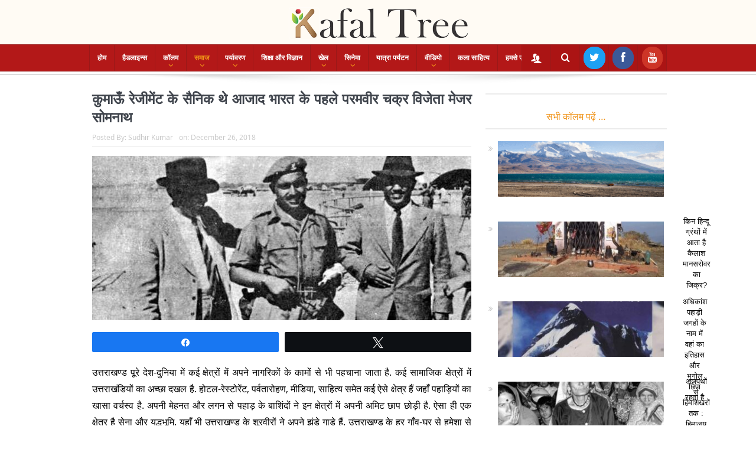

--- FILE ---
content_type: text/html; charset=UTF-8
request_url: https://kafaltree.com/major-somnath-was-the-awarded-independent-indias-first-paramvir-chakra/
body_size: 28067
content:
<!DOCTYPE html>
<!--[if lt IE 7]>      <html class="no-js lt-ie9 lt-ie8 lt-ie7" lang="en-US"> <![endif]-->
<!--[if IE 7]>         <html class="no-js lt-ie9 lt-ie8" lang="en-US"> <![endif]-->
<!--[if IE 8]>         <html class="no-js lt-ie9" lang="en-US"> <![endif]-->
<!--[if gt IE 8]><!--> <html class="no-js" lang="en-US"> <!--<![endif]-->
    <head>
				<meta property="fb:pages" content="817563858447117" />
        <meta http-equiv="Content-Type" content="text/html; charset=UTF-8">
	<meta name="google-site-verification" content="QrbcVR8P1igPKiLzi3xMoi2Bgo8qElr93BUk9NkmWgA"/>
		<meta name="msvalidate.01" content="1B3B47301EE32F816A2FC38E33667F09"/>
	        <meta http-equiv="X-UA-Compatible" content="IE=edge,chrome=1">
	<title>कुमाऊँ रेजीमेंट के सैनिक थे आजाद भारत के पहले परमवीर चक्र विजेता मेजर सोमनाथ</title>
	<link rel="profile" href="https://gmpg.org/xfn/11">
		
	<link rel="pingback" href="https://kafaltree.com/xmlrpc.php">
<meta property="og:image" content="https://kafaltree.com/wp-content/uploads/2018/12/Major-Somnath-Sharma-1.jpg"/>
		
    <meta property="og:image:width" content="1024" />
    <meta property="og:image:height" content="1024" />

<meta property="og:title" content="कुमाऊँ रेजीमेंट के सैनिक थे आजाद भारत के पहले परमवीर चक्र विजेता मेजर सोमनाथ"/>
<meta property="og:type" content="article"/>
<meta property="og:description" content="उत्तराखण्ड पूरे देश-दुनिया में कई क्षेत्रों में अपने नागरिकों के कामों से भी पहचाना जाता है. कई सामाजिक क्षेत्रों में उत्तराखंडियों का अच्छा दखल है. होटल-रेस्टोरेंट, पर्वतारोहण, मीडिया, साहित्य समेत क"/>
<meta property="og:url" content="https://kafaltree.com/major-somnath-was-the-awarded-independent-indias-first-paramvir-chakra/"/>
<meta property="og:site_name" content="Kafal Tree"/>

<meta name="viewport" content="width=device-width, initial-scale=1, maximum-scale=1">
<link rel="shortcut icon" href="https://kafaltree.com/wp-content/uploads/2022/07/fvnkt.png" />
<link rel="apple-touch-icon" href="https://kafaltree.com/wp-content/themes/kafaltree/apple-touch-icon-precomposed.png" />

<link rel="pingback" href="https://kafaltree.com/xmlrpc.php"/>
        <!--[if lt IE 9]>
	<script src="https://kafaltree.com/wp-content/themes/kafaltree/framework/helpers/js/html5.js"></script>
	<script src="https://kafaltree.com/wp-content/themes/kafaltree/framework/helpers/js/IE9.js"></script>
	<![endif]-->
	<meta name='robots' content='index, follow, max-image-preview:large, max-snippet:-1, max-video-preview:-1' />
	<style>img:is([sizes="auto" i], [sizes^="auto," i]) { contain-intrinsic-size: 3000px 1500px }</style>
	
<!-- Social Warfare v4.5.6 https://warfareplugins.com - BEGINNING OF OUTPUT -->
<style>
	@font-face {
		font-family: "sw-icon-font";
		src:url("https://kafaltree.com/wp-content/plugins/social-warfare/assets/fonts/sw-icon-font.eot?ver=4.5.6");
		src:url("https://kafaltree.com/wp-content/plugins/social-warfare/assets/fonts/sw-icon-font.eot?ver=4.5.6#iefix") format("embedded-opentype"),
		url("https://kafaltree.com/wp-content/plugins/social-warfare/assets/fonts/sw-icon-font.woff?ver=4.5.6") format("woff"),
		url("https://kafaltree.com/wp-content/plugins/social-warfare/assets/fonts/sw-icon-font.ttf?ver=4.5.6") format("truetype"),
		url("https://kafaltree.com/wp-content/plugins/social-warfare/assets/fonts/sw-icon-font.svg?ver=4.5.6#1445203416") format("svg");
		font-weight: normal;
		font-style: normal;
		font-display:block;
	}
</style>
<!-- Social Warfare v4.5.6 https://warfareplugins.com - END OF OUTPUT -->


	<!-- This site is optimized with the Yoast SEO plugin v26.7 - https://yoast.com/wordpress/plugins/seo/ -->
	<meta name="description" content="सोमनाथ शर्मा का जन्म 31 जनवरी 1923 कांगड़ा में हुआ था, जो तब ब्रिटिश भारत के पंजाब प्रान्त में था और अब हिमाचल प्रदेश में है. उनके पिता अमरनाथ शर्मा भी" />
	<link rel="canonical" href="https://kafaltree.com/major-somnath-was-the-awarded-independent-indias-first-paramvir-chakra/" />
	<meta property="og:locale" content="en_US" />
	<meta property="og:type" content="article" />
	<meta property="og:title" content="कुमाऊँ रेजीमेंट के सैनिक थे आजाद भारत के पहले परमवीर चक्र विजेता मेजर सोमनाथ" />
	<meta property="og:description" content="सोमनाथ शर्मा का जन्म 31 जनवरी 1923 कांगड़ा में हुआ था, जो तब ब्रिटिश भारत के पंजाब प्रान्त में था और अब हिमाचल प्रदेश में है. उनके पिता अमरनाथ शर्मा भी" />
	<meta property="og:url" content="https://kafaltree.com/major-somnath-was-the-awarded-independent-indias-first-paramvir-chakra/" />
	<meta property="og:site_name" content="Kafal Tree" />
	<meta property="article:publisher" content="https://www.facebook.com/KafalTreeOnline/?modal=admin_todo_tour" />
	<meta property="article:author" content="https://www.facebook.com/sudhir.kumar.Nainital" />
	<meta property="article:published_time" content="2018-12-26T15:30:54+00:00" />
	<meta property="article:modified_time" content="2019-07-04T07:22:41+00:00" />
	<meta property="og:image" content="https://kafaltree.com/wp-content/uploads/2018/12/Major-Somnath-Sharma-1.jpg" />
	<meta property="og:image:width" content="822" />
	<meta property="og:image:height" content="356" />
	<meta property="og:image:type" content="image/jpeg" />
	<meta name="author" content="Sudhir Kumar" />
	<meta name="twitter:card" content="summary_large_image" />
	<meta name="twitter:label1" content="Written by" />
	<meta name="twitter:data1" content="Sudhir Kumar" />
	<script type="application/ld+json" class="yoast-schema-graph">{"@context":"https://schema.org","@graph":[{"@type":"Article","@id":"https://kafaltree.com/major-somnath-was-the-awarded-independent-indias-first-paramvir-chakra/#article","isPartOf":{"@id":"https://kafaltree.com/major-somnath-was-the-awarded-independent-indias-first-paramvir-chakra/"},"author":{"name":"Sudhir Kumar","@id":"https://kafaltree.com/#/schema/person/3db37ba7bc09b0ebcdd2b8e4fb7f9562"},"headline":"कुमाऊँ रेजीमेंट के सैनिक थे आजाद भारत के पहले परमवीर चक्र विजेता मेजर सोमनाथ","datePublished":"2018-12-26T15:30:54+00:00","dateModified":"2019-07-04T07:22:41+00:00","mainEntityOfPage":{"@id":"https://kafaltree.com/major-somnath-was-the-awarded-independent-indias-first-paramvir-chakra/"},"wordCount":43,"commentCount":0,"publisher":{"@id":"https://kafaltree.com/#organization"},"image":{"@id":"https://kafaltree.com/major-somnath-was-the-awarded-independent-indias-first-paramvir-chakra/#primaryimage"},"thumbnailUrl":"https://kafaltree.com/wp-content/uploads/2018/12/Major-Somnath-Sharma-1.jpg","keywords":["Independent India's first Paramveer Chakra","Kumaon Regiment","major somnath first paramvir chakra","Major Somnath Sharma","Paramveer Chakra","कुमाऊ रेजीमेंट","परमवीर चक्र","भारत का पहला परमवीर चक्र","मेजर सोमनाथ शर्मा","रानीखेत"],"articleSection":["इतिहास","व्यक्तित्व","समाज"],"inLanguage":"en-US","potentialAction":[{"@type":"CommentAction","name":"Comment","target":["https://kafaltree.com/major-somnath-was-the-awarded-independent-indias-first-paramvir-chakra/#respond"]}]},{"@type":"WebPage","@id":"https://kafaltree.com/major-somnath-was-the-awarded-independent-indias-first-paramvir-chakra/","url":"https://kafaltree.com/major-somnath-was-the-awarded-independent-indias-first-paramvir-chakra/","name":"कुमाऊँ रेजीमेंट के सैनिक थे आजाद भारत के पहले परमवीर चक्र विजेता मेजर सोमनाथ","isPartOf":{"@id":"https://kafaltree.com/#website"},"primaryImageOfPage":{"@id":"https://kafaltree.com/major-somnath-was-the-awarded-independent-indias-first-paramvir-chakra/#primaryimage"},"image":{"@id":"https://kafaltree.com/major-somnath-was-the-awarded-independent-indias-first-paramvir-chakra/#primaryimage"},"thumbnailUrl":"https://kafaltree.com/wp-content/uploads/2018/12/Major-Somnath-Sharma-1.jpg","datePublished":"2018-12-26T15:30:54+00:00","dateModified":"2019-07-04T07:22:41+00:00","description":"सोमनाथ शर्मा का जन्म 31 जनवरी 1923 कांगड़ा में हुआ था, जो तब ब्रिटिश भारत के पंजाब प्रान्त में था और अब हिमाचल प्रदेश में है. उनके पिता अमरनाथ शर्मा भी","breadcrumb":{"@id":"https://kafaltree.com/major-somnath-was-the-awarded-independent-indias-first-paramvir-chakra/#breadcrumb"},"inLanguage":"en-US","potentialAction":[{"@type":"ReadAction","target":["https://kafaltree.com/major-somnath-was-the-awarded-independent-indias-first-paramvir-chakra/"]}]},{"@type":"ImageObject","inLanguage":"en-US","@id":"https://kafaltree.com/major-somnath-was-the-awarded-independent-indias-first-paramvir-chakra/#primaryimage","url":"https://kafaltree.com/wp-content/uploads/2018/12/Major-Somnath-Sharma-1.jpg","contentUrl":"https://kafaltree.com/wp-content/uploads/2018/12/Major-Somnath-Sharma-1.jpg","width":822,"height":356,"caption":"major somnath first paramvir chakra"},{"@type":"BreadcrumbList","@id":"https://kafaltree.com/major-somnath-was-the-awarded-independent-indias-first-paramvir-chakra/#breadcrumb","itemListElement":[{"@type":"ListItem","position":1,"name":"Home","item":"https://kafaltree.com/"},{"@type":"ListItem","position":2,"name":"कुमाऊँ रेजीमेंट के सैनिक थे आजाद भारत के पहले परमवीर चक्र विजेता मेजर सोमनाथ"}]},{"@type":"WebSite","@id":"https://kafaltree.com/#website","url":"https://kafaltree.com/","name":"Kafal Tree","description":"","publisher":{"@id":"https://kafaltree.com/#organization"},"potentialAction":[{"@type":"SearchAction","target":{"@type":"EntryPoint","urlTemplate":"https://kafaltree.com/?s={search_term_string}"},"query-input":{"@type":"PropertyValueSpecification","valueRequired":true,"valueName":"search_term_string"}}],"inLanguage":"en-US"},{"@type":"Organization","@id":"https://kafaltree.com/#organization","name":"Kafal Tree","url":"https://kafaltree.com/","logo":{"@type":"ImageObject","inLanguage":"en-US","@id":"https://kafaltree.com/#/schema/logo/image/","url":"https://kafaltree.com/wp-content/uploads/2019/01/WhatsApp-Image-2018-10-21-at-6.17.41-PM.jpeg","contentUrl":"https://kafaltree.com/wp-content/uploads/2019/01/WhatsApp-Image-2018-10-21-at-6.17.41-PM.jpeg","width":1280,"height":705,"caption":"Kafal Tree"},"image":{"@id":"https://kafaltree.com/#/schema/logo/image/"},"sameAs":["https://www.facebook.com/KafalTreeOnline/?modal=admin_todo_tour","https://www.instagram.com/kafaltree/?hl=en","https://www.youtube.com/channel/UCOL9KHLTRxS1cOF2HmVb5Rw?view_as=subscriber"]},{"@type":"Person","@id":"https://kafaltree.com/#/schema/person/3db37ba7bc09b0ebcdd2b8e4fb7f9562","name":"Sudhir Kumar","image":{"@type":"ImageObject","inLanguage":"en-US","@id":"https://kafaltree.com/#/schema/person/image/","url":"https://secure.gravatar.com/avatar/eaf490a48cab7f16d9f581247e821eace28cc97c8cf60efd0a59a63f7342bc12?s=96&d=mm&r=g","contentUrl":"https://secure.gravatar.com/avatar/eaf490a48cab7f16d9f581247e821eace28cc97c8cf60efd0a59a63f7342bc12?s=96&d=mm&r=g","caption":"Sudhir Kumar"},"sameAs":["https://www.facebook.com/sudhir.kumar.Nainital"]}]}</script>
	<!-- / Yoast SEO plugin. -->


<link rel="amphtml" href="https://kafaltree.com/major-somnath-was-the-awarded-independent-indias-first-paramvir-chakra/amp/" /><meta name="generator" content="AMP for WP 1.1.11"/><link rel='dns-prefetch' href='//platform-api.sharethis.com' />
<link rel="alternate" type="application/rss+xml" title="Kafal Tree &raquo; Feed" href="https://kafaltree.com/feed/" />
<link rel="alternate" type="application/rss+xml" title="Kafal Tree &raquo; Comments Feed" href="https://kafaltree.com/comments/feed/" />
<link rel="alternate" type="application/rss+xml" title="Kafal Tree &raquo; कुमाऊँ रेजीमेंट के सैनिक थे आजाद भारत के पहले परमवीर चक्र विजेता मेजर सोमनाथ Comments Feed" href="https://kafaltree.com/major-somnath-was-the-awarded-independent-indias-first-paramvir-chakra/feed/" />
<script type="text/javascript">
/* <![CDATA[ */
window._wpemojiSettings = {"baseUrl":"https:\/\/s.w.org\/images\/core\/emoji\/16.0.1\/72x72\/","ext":".png","svgUrl":"https:\/\/s.w.org\/images\/core\/emoji\/16.0.1\/svg\/","svgExt":".svg","source":{"concatemoji":"https:\/\/kafaltree.com\/wp-includes\/js\/wp-emoji-release.min.js?ver=6.8.3"}};
/*! This file is auto-generated */
!function(s,n){var o,i,e;function c(e){try{var t={supportTests:e,timestamp:(new Date).valueOf()};sessionStorage.setItem(o,JSON.stringify(t))}catch(e){}}function p(e,t,n){e.clearRect(0,0,e.canvas.width,e.canvas.height),e.fillText(t,0,0);var t=new Uint32Array(e.getImageData(0,0,e.canvas.width,e.canvas.height).data),a=(e.clearRect(0,0,e.canvas.width,e.canvas.height),e.fillText(n,0,0),new Uint32Array(e.getImageData(0,0,e.canvas.width,e.canvas.height).data));return t.every(function(e,t){return e===a[t]})}function u(e,t){e.clearRect(0,0,e.canvas.width,e.canvas.height),e.fillText(t,0,0);for(var n=e.getImageData(16,16,1,1),a=0;a<n.data.length;a++)if(0!==n.data[a])return!1;return!0}function f(e,t,n,a){switch(t){case"flag":return n(e,"\ud83c\udff3\ufe0f\u200d\u26a7\ufe0f","\ud83c\udff3\ufe0f\u200b\u26a7\ufe0f")?!1:!n(e,"\ud83c\udde8\ud83c\uddf6","\ud83c\udde8\u200b\ud83c\uddf6")&&!n(e,"\ud83c\udff4\udb40\udc67\udb40\udc62\udb40\udc65\udb40\udc6e\udb40\udc67\udb40\udc7f","\ud83c\udff4\u200b\udb40\udc67\u200b\udb40\udc62\u200b\udb40\udc65\u200b\udb40\udc6e\u200b\udb40\udc67\u200b\udb40\udc7f");case"emoji":return!a(e,"\ud83e\udedf")}return!1}function g(e,t,n,a){var r="undefined"!=typeof WorkerGlobalScope&&self instanceof WorkerGlobalScope?new OffscreenCanvas(300,150):s.createElement("canvas"),o=r.getContext("2d",{willReadFrequently:!0}),i=(o.textBaseline="top",o.font="600 32px Arial",{});return e.forEach(function(e){i[e]=t(o,e,n,a)}),i}function t(e){var t=s.createElement("script");t.src=e,t.defer=!0,s.head.appendChild(t)}"undefined"!=typeof Promise&&(o="wpEmojiSettingsSupports",i=["flag","emoji"],n.supports={everything:!0,everythingExceptFlag:!0},e=new Promise(function(e){s.addEventListener("DOMContentLoaded",e,{once:!0})}),new Promise(function(t){var n=function(){try{var e=JSON.parse(sessionStorage.getItem(o));if("object"==typeof e&&"number"==typeof e.timestamp&&(new Date).valueOf()<e.timestamp+604800&&"object"==typeof e.supportTests)return e.supportTests}catch(e){}return null}();if(!n){if("undefined"!=typeof Worker&&"undefined"!=typeof OffscreenCanvas&&"undefined"!=typeof URL&&URL.createObjectURL&&"undefined"!=typeof Blob)try{var e="postMessage("+g.toString()+"("+[JSON.stringify(i),f.toString(),p.toString(),u.toString()].join(",")+"));",a=new Blob([e],{type:"text/javascript"}),r=new Worker(URL.createObjectURL(a),{name:"wpTestEmojiSupports"});return void(r.onmessage=function(e){c(n=e.data),r.terminate(),t(n)})}catch(e){}c(n=g(i,f,p,u))}t(n)}).then(function(e){for(var t in e)n.supports[t]=e[t],n.supports.everything=n.supports.everything&&n.supports[t],"flag"!==t&&(n.supports.everythingExceptFlag=n.supports.everythingExceptFlag&&n.supports[t]);n.supports.everythingExceptFlag=n.supports.everythingExceptFlag&&!n.supports.flag,n.DOMReady=!1,n.readyCallback=function(){n.DOMReady=!0}}).then(function(){return e}).then(function(){var e;n.supports.everything||(n.readyCallback(),(e=n.source||{}).concatemoji?t(e.concatemoji):e.wpemoji&&e.twemoji&&(t(e.twemoji),t(e.wpemoji)))}))}((window,document),window._wpemojiSettings);
/* ]]> */
</script>
<link rel='stylesheet' id='social-warfare-block-css-css' href='https://kafaltree.com/wp-content/plugins/social-warfare/assets/js/post-editor/dist/blocks.style.build.css?ver=6.8.3' type='text/css' media='all' />
<style id='wp-emoji-styles-inline-css' type='text/css'>

	img.wp-smiley, img.emoji {
		display: inline !important;
		border: none !important;
		box-shadow: none !important;
		height: 1em !important;
		width: 1em !important;
		margin: 0 0.07em !important;
		vertical-align: -0.1em !important;
		background: none !important;
		padding: 0 !important;
	}
</style>
<link rel='stylesheet' id='wp-block-library-css' href='https://kafaltree.com/wp-includes/css/dist/block-library/style.min.css?ver=6.8.3' type='text/css' media='all' />
<style id='classic-theme-styles-inline-css' type='text/css'>
/*! This file is auto-generated */
.wp-block-button__link{color:#fff;background-color:#32373c;border-radius:9999px;box-shadow:none;text-decoration:none;padding:calc(.667em + 2px) calc(1.333em + 2px);font-size:1.125em}.wp-block-file__button{background:#32373c;color:#fff;text-decoration:none}
</style>
<style id='global-styles-inline-css' type='text/css'>
:root{--wp--preset--aspect-ratio--square: 1;--wp--preset--aspect-ratio--4-3: 4/3;--wp--preset--aspect-ratio--3-4: 3/4;--wp--preset--aspect-ratio--3-2: 3/2;--wp--preset--aspect-ratio--2-3: 2/3;--wp--preset--aspect-ratio--16-9: 16/9;--wp--preset--aspect-ratio--9-16: 9/16;--wp--preset--color--black: #000000;--wp--preset--color--cyan-bluish-gray: #abb8c3;--wp--preset--color--white: #ffffff;--wp--preset--color--pale-pink: #f78da7;--wp--preset--color--vivid-red: #cf2e2e;--wp--preset--color--luminous-vivid-orange: #ff6900;--wp--preset--color--luminous-vivid-amber: #fcb900;--wp--preset--color--light-green-cyan: #7bdcb5;--wp--preset--color--vivid-green-cyan: #00d084;--wp--preset--color--pale-cyan-blue: #8ed1fc;--wp--preset--color--vivid-cyan-blue: #0693e3;--wp--preset--color--vivid-purple: #9b51e0;--wp--preset--gradient--vivid-cyan-blue-to-vivid-purple: linear-gradient(135deg,rgba(6,147,227,1) 0%,rgb(155,81,224) 100%);--wp--preset--gradient--light-green-cyan-to-vivid-green-cyan: linear-gradient(135deg,rgb(122,220,180) 0%,rgb(0,208,130) 100%);--wp--preset--gradient--luminous-vivid-amber-to-luminous-vivid-orange: linear-gradient(135deg,rgba(252,185,0,1) 0%,rgba(255,105,0,1) 100%);--wp--preset--gradient--luminous-vivid-orange-to-vivid-red: linear-gradient(135deg,rgba(255,105,0,1) 0%,rgb(207,46,46) 100%);--wp--preset--gradient--very-light-gray-to-cyan-bluish-gray: linear-gradient(135deg,rgb(238,238,238) 0%,rgb(169,184,195) 100%);--wp--preset--gradient--cool-to-warm-spectrum: linear-gradient(135deg,rgb(74,234,220) 0%,rgb(151,120,209) 20%,rgb(207,42,186) 40%,rgb(238,44,130) 60%,rgb(251,105,98) 80%,rgb(254,248,76) 100%);--wp--preset--gradient--blush-light-purple: linear-gradient(135deg,rgb(255,206,236) 0%,rgb(152,150,240) 100%);--wp--preset--gradient--blush-bordeaux: linear-gradient(135deg,rgb(254,205,165) 0%,rgb(254,45,45) 50%,rgb(107,0,62) 100%);--wp--preset--gradient--luminous-dusk: linear-gradient(135deg,rgb(255,203,112) 0%,rgb(199,81,192) 50%,rgb(65,88,208) 100%);--wp--preset--gradient--pale-ocean: linear-gradient(135deg,rgb(255,245,203) 0%,rgb(182,227,212) 50%,rgb(51,167,181) 100%);--wp--preset--gradient--electric-grass: linear-gradient(135deg,rgb(202,248,128) 0%,rgb(113,206,126) 100%);--wp--preset--gradient--midnight: linear-gradient(135deg,rgb(2,3,129) 0%,rgb(40,116,252) 100%);--wp--preset--font-size--small: 13px;--wp--preset--font-size--medium: 20px;--wp--preset--font-size--large: 36px;--wp--preset--font-size--x-large: 42px;--wp--preset--spacing--20: 0.44rem;--wp--preset--spacing--30: 0.67rem;--wp--preset--spacing--40: 1rem;--wp--preset--spacing--50: 1.5rem;--wp--preset--spacing--60: 2.25rem;--wp--preset--spacing--70: 3.38rem;--wp--preset--spacing--80: 5.06rem;--wp--preset--shadow--natural: 6px 6px 9px rgba(0, 0, 0, 0.2);--wp--preset--shadow--deep: 12px 12px 50px rgba(0, 0, 0, 0.4);--wp--preset--shadow--sharp: 6px 6px 0px rgba(0, 0, 0, 0.2);--wp--preset--shadow--outlined: 6px 6px 0px -3px rgba(255, 255, 255, 1), 6px 6px rgba(0, 0, 0, 1);--wp--preset--shadow--crisp: 6px 6px 0px rgba(0, 0, 0, 1);}:where(.is-layout-flex){gap: 0.5em;}:where(.is-layout-grid){gap: 0.5em;}body .is-layout-flex{display: flex;}.is-layout-flex{flex-wrap: wrap;align-items: center;}.is-layout-flex > :is(*, div){margin: 0;}body .is-layout-grid{display: grid;}.is-layout-grid > :is(*, div){margin: 0;}:where(.wp-block-columns.is-layout-flex){gap: 2em;}:where(.wp-block-columns.is-layout-grid){gap: 2em;}:where(.wp-block-post-template.is-layout-flex){gap: 1.25em;}:where(.wp-block-post-template.is-layout-grid){gap: 1.25em;}.has-black-color{color: var(--wp--preset--color--black) !important;}.has-cyan-bluish-gray-color{color: var(--wp--preset--color--cyan-bluish-gray) !important;}.has-white-color{color: var(--wp--preset--color--white) !important;}.has-pale-pink-color{color: var(--wp--preset--color--pale-pink) !important;}.has-vivid-red-color{color: var(--wp--preset--color--vivid-red) !important;}.has-luminous-vivid-orange-color{color: var(--wp--preset--color--luminous-vivid-orange) !important;}.has-luminous-vivid-amber-color{color: var(--wp--preset--color--luminous-vivid-amber) !important;}.has-light-green-cyan-color{color: var(--wp--preset--color--light-green-cyan) !important;}.has-vivid-green-cyan-color{color: var(--wp--preset--color--vivid-green-cyan) !important;}.has-pale-cyan-blue-color{color: var(--wp--preset--color--pale-cyan-blue) !important;}.has-vivid-cyan-blue-color{color: var(--wp--preset--color--vivid-cyan-blue) !important;}.has-vivid-purple-color{color: var(--wp--preset--color--vivid-purple) !important;}.has-black-background-color{background-color: var(--wp--preset--color--black) !important;}.has-cyan-bluish-gray-background-color{background-color: var(--wp--preset--color--cyan-bluish-gray) !important;}.has-white-background-color{background-color: var(--wp--preset--color--white) !important;}.has-pale-pink-background-color{background-color: var(--wp--preset--color--pale-pink) !important;}.has-vivid-red-background-color{background-color: var(--wp--preset--color--vivid-red) !important;}.has-luminous-vivid-orange-background-color{background-color: var(--wp--preset--color--luminous-vivid-orange) !important;}.has-luminous-vivid-amber-background-color{background-color: var(--wp--preset--color--luminous-vivid-amber) !important;}.has-light-green-cyan-background-color{background-color: var(--wp--preset--color--light-green-cyan) !important;}.has-vivid-green-cyan-background-color{background-color: var(--wp--preset--color--vivid-green-cyan) !important;}.has-pale-cyan-blue-background-color{background-color: var(--wp--preset--color--pale-cyan-blue) !important;}.has-vivid-cyan-blue-background-color{background-color: var(--wp--preset--color--vivid-cyan-blue) !important;}.has-vivid-purple-background-color{background-color: var(--wp--preset--color--vivid-purple) !important;}.has-black-border-color{border-color: var(--wp--preset--color--black) !important;}.has-cyan-bluish-gray-border-color{border-color: var(--wp--preset--color--cyan-bluish-gray) !important;}.has-white-border-color{border-color: var(--wp--preset--color--white) !important;}.has-pale-pink-border-color{border-color: var(--wp--preset--color--pale-pink) !important;}.has-vivid-red-border-color{border-color: var(--wp--preset--color--vivid-red) !important;}.has-luminous-vivid-orange-border-color{border-color: var(--wp--preset--color--luminous-vivid-orange) !important;}.has-luminous-vivid-amber-border-color{border-color: var(--wp--preset--color--luminous-vivid-amber) !important;}.has-light-green-cyan-border-color{border-color: var(--wp--preset--color--light-green-cyan) !important;}.has-vivid-green-cyan-border-color{border-color: var(--wp--preset--color--vivid-green-cyan) !important;}.has-pale-cyan-blue-border-color{border-color: var(--wp--preset--color--pale-cyan-blue) !important;}.has-vivid-cyan-blue-border-color{border-color: var(--wp--preset--color--vivid-cyan-blue) !important;}.has-vivid-purple-border-color{border-color: var(--wp--preset--color--vivid-purple) !important;}.has-vivid-cyan-blue-to-vivid-purple-gradient-background{background: var(--wp--preset--gradient--vivid-cyan-blue-to-vivid-purple) !important;}.has-light-green-cyan-to-vivid-green-cyan-gradient-background{background: var(--wp--preset--gradient--light-green-cyan-to-vivid-green-cyan) !important;}.has-luminous-vivid-amber-to-luminous-vivid-orange-gradient-background{background: var(--wp--preset--gradient--luminous-vivid-amber-to-luminous-vivid-orange) !important;}.has-luminous-vivid-orange-to-vivid-red-gradient-background{background: var(--wp--preset--gradient--luminous-vivid-orange-to-vivid-red) !important;}.has-very-light-gray-to-cyan-bluish-gray-gradient-background{background: var(--wp--preset--gradient--very-light-gray-to-cyan-bluish-gray) !important;}.has-cool-to-warm-spectrum-gradient-background{background: var(--wp--preset--gradient--cool-to-warm-spectrum) !important;}.has-blush-light-purple-gradient-background{background: var(--wp--preset--gradient--blush-light-purple) !important;}.has-blush-bordeaux-gradient-background{background: var(--wp--preset--gradient--blush-bordeaux) !important;}.has-luminous-dusk-gradient-background{background: var(--wp--preset--gradient--luminous-dusk) !important;}.has-pale-ocean-gradient-background{background: var(--wp--preset--gradient--pale-ocean) !important;}.has-electric-grass-gradient-background{background: var(--wp--preset--gradient--electric-grass) !important;}.has-midnight-gradient-background{background: var(--wp--preset--gradient--midnight) !important;}.has-small-font-size{font-size: var(--wp--preset--font-size--small) !important;}.has-medium-font-size{font-size: var(--wp--preset--font-size--medium) !important;}.has-large-font-size{font-size: var(--wp--preset--font-size--large) !important;}.has-x-large-font-size{font-size: var(--wp--preset--font-size--x-large) !important;}
:where(.wp-block-post-template.is-layout-flex){gap: 1.25em;}:where(.wp-block-post-template.is-layout-grid){gap: 1.25em;}
:where(.wp-block-columns.is-layout-flex){gap: 2em;}:where(.wp-block-columns.is-layout-grid){gap: 2em;}
:root :where(.wp-block-pullquote){font-size: 1.5em;line-height: 1.6;}
</style>
<link rel='stylesheet' id='titan-adminbar-styles-css' href='https://kafaltree.com/wp-content/plugins/anti-spam/assets/css/admin-bar.css?ver=7.4.0' type='text/css' media='all' />
<link rel='stylesheet' id='contact-form-7-css' href='https://kafaltree.com/wp-content/plugins/contact-form-7/includes/css/styles.css?ver=6.1.4' type='text/css' media='all' />
<link rel='stylesheet' id='plyr-css-css' href='https://kafaltree.com/wp-content/plugins/easy-video-player/lib/plyr.css?ver=6.8.3' type='text/css' media='all' />
<link rel='stylesheet' id='social_warfare-css' href='https://kafaltree.com/wp-content/plugins/social-warfare/assets/css/style.min.css?ver=4.5.6' type='text/css' media='all' />
<link rel='stylesheet' id='plugins-css' href='https://kafaltree.com/wp-content/themes/kafaltree/css/plugins.css?ver=5.11.1' type='text/css' media='all' />
<link rel='stylesheet' id='main-css' href='https://kafaltree.com/wp-content/themes/kafaltree/css/main.css?ver=5.11.1' type='text/css' media='all' />
<link rel='stylesheet' id='responsive-css' href='https://kafaltree.com/wp-content/themes/kafaltree/css/media.css?ver=5.11.1' type='text/css' media='all' />
<link rel='stylesheet' id='style-css' href='https://kafaltree.com/wp-content/themes/kafaltree/style.css?ver=6.8.3' type='text/css' media='all' />
<link rel='stylesheet' id='recent-posts-widget-with-thumbnails-public-style-css' href='https://kafaltree.com/wp-content/plugins/recent-posts-widget-with-thumbnails/public.css?ver=7.1.1' type='text/css' media='all' />
<link rel='stylesheet' id='black-style-css' href='https://kafaltree.com/wp-content/themes/kafaltree/css/red.css?ver=6.8.3' type='text/css' media='all' />
<script type="text/javascript" src="https://kafaltree.com/wp-includes/js/jquery/jquery.min.js?ver=3.7.1" id="jquery-core-js"></script>
<script type="text/javascript" src="https://kafaltree.com/wp-includes/js/jquery/jquery-migrate.min.js?ver=3.4.1" id="jquery-migrate-js"></script>
<script type="text/javascript" id="plyr-js-js-extra">
/* <![CDATA[ */
var easy_video_player = {"plyr_iconUrl":"https:\/\/kafaltree.com\/wp-content\/plugins\/easy-video-player\/lib\/plyr.svg","plyr_blankVideo":"https:\/\/kafaltree.com\/wp-content\/plugins\/easy-video-player\/lib\/blank.mp4"};
/* ]]> */
</script>
<script type="text/javascript" src="https://kafaltree.com/wp-content/plugins/easy-video-player/lib/plyr.js?ver=6.8.3" id="plyr-js-js"></script>
<script type="text/javascript" src="//platform-api.sharethis.com/js/sharethis.js#source=googleanalytics-wordpress#product=ga&amp;property=663acb89a0129b0019a73cb9" id="googleanalytics-platform-sharethis-js"></script>
<script></script><link rel="https://api.w.org/" href="https://kafaltree.com/wp-json/" /><link rel="alternate" title="JSON" type="application/json" href="https://kafaltree.com/wp-json/wp/v2/posts/15564" /><link rel="EditURI" type="application/rsd+xml" title="RSD" href="https://kafaltree.com/xmlrpc.php?rsd" />
<meta name="generator" content="WordPress 6.8.3" />
<link rel='shortlink' href='https://kafaltree.com/?p=15564' />
<link rel="alternate" title="oEmbed (JSON)" type="application/json+oembed" href="https://kafaltree.com/wp-json/oembed/1.0/embed?url=https%3A%2F%2Fkafaltree.com%2Fmajor-somnath-was-the-awarded-independent-indias-first-paramvir-chakra%2F" />
<link rel="alternate" title="oEmbed (XML)" type="text/xml+oembed" href="https://kafaltree.com/wp-json/oembed/1.0/embed?url=https%3A%2F%2Fkafaltree.com%2Fmajor-somnath-was-the-awarded-independent-indias-first-paramvir-chakra%2F&#038;format=xml" />
<meta name="generator" content="Powered by WPBakery Page Builder - drag and drop page builder for WordPress."/>
<style type="text/css" title="dynamic-css" class="options-output">.mom_main_font,.topbar,#navigation .main-menu,.breaking-news,.breaking-news .bn-title,.feature-slider li .slide-caption h2,.news-box .nb-header .nb-title,a.show-more,.widget .widget-title,.widget .mom-socials-counter ul li,.main_tabs .tabs a,.mom-login-widget,.mom-login-widget input,.mom-newsletter h4,.mom-newsletter input,.mpsw-slider .slide-caption,.tagcloud a,button,input,select,textarea,.weather-widget,.weather-widget h3,.nb-inner-wrap .search-results-title,.show_all_results,.mom-social-share .ss-icon span.count,.mom-timeline,.mom-reveiw-system .review-header h2,.mom-reveiw-system .review-summary h3,.mom-reveiw-system .user-rate h3,.mom-reveiw-system .review-summary .review-score,.mom-reveiw-system .mom-bar,.mom-reveiw-system .review-footer,.mom-reveiw-system .stars-cr .cr,.mom-reveiw-system .review-circles .review-circle,.p-single .post-tags,.np-posts ul li .details .link,h2.single-title,.page-title,label,.portfolio-filter li,.pagination .main-title h1,.main-title h2,.main-title h3,.main-title h4,.main-title h5,.main-title h6,.mom-e3lan-empty,.user-star-rate .yr,.comment-wrap .commentnumber,.copyrights-area,.news-box .nb-footer a,#bbpress-forums li.bbp-header,.bbp-forum-title,div.bbp-template-notice,div.indicator-hint,#bbpress-forums fieldset.bbp-form legend,.bbp-s-title,#bbpress-forums .bbp-admin-links a,#bbpress-forums #bbp-user-wrapper h2.entry-title,.mom_breadcrumb,.single-author-box .articles-count,.not-found-wrap,.not-found-wrap h1,.gallery-post-slider.feature-slider li .slide-caption.fs-caption-alt p,.chat-author,.accordion .acc_title,.acch_numbers,.logo span,.device-menu-holder,#navigation .device-menu,.widget li .cat_num, .wp-caption-text, .mom_quote, div.progress_bar span, .widget_display_stats dl, .feature-slider .fs-nav.numbers a{font-family:Arial, Helvetica, sans-serif;}.button, .scrolling-box .sb-item h3, .widget ul li, .older-articles ul li, .copyrights-text, #comments .single-comment .comment-content .comment-reply-link, #comments .single-comment .comment-content .comment-edit-link, #navigation .main-menu > li .cats-mega-wrap .subcat li .subcat-title, .widget ul.twiter-list, #bbpress-forums ul.bbp-replies .bbp-reply-content .bbp-author-name, h1, h2, h3, h4, h5, h6{font-family:'Arial Black', Gadget, sans-serif;}body{text-align:justify;color:#313131;}body, body.layout-boxed{background-color:#ffffff;}.header{background-color:#fffbf4;}#navigation .main-menu > li:hover > a, #navigation .main-menu > li.current-menu-item > a, .navigation_highlight_ancestor #navigation .main-menu > li.current-menu-ancestor > a, .navigation_highlight_ancestor #navigation .main-menu > li.current-menu-parent > a, ul.main-menu > li:not(.mom_mega) ul.sub-menu li a, ul.main-menu li.mom_mega .mega_col_title > a, ul.main-menu li.mom_mega .mom_mega_wrap ul li a, .device-menu-holder, .device-menu-holder .mh-icon, .the_menu_holder_area i, .device-menu-holder .mh-caret, #navigation .device-menu li.menu-item a i, #navigation .device-menu li.menu-item > a, #navigation .device-menu li .responsive-caret{color:#b31818;}ul.main-menu > li.menu-item-has-children > a:after, ul.main-menu li:not(.mom_mega):not(.mom_mega_cats) ul.sub-menu li.menu-item-has-children > a:after, .nb-inner-wrap ul.s-results .s-details .mom-post-meta{color:#f09217;}</style><style type="text/css">
body, body.layout-boxed {
    background-image: none;
}
    
.header > .inner, .header .logo {
line-height: 75px;
height: 75px;
}
/* Category background */
body, body.layout-boxed {
}
.rpwwt-post-categories {
	padding: 120px -4px 40px 5px;
	position: absolute;
	color: #ffffff !important;
	cursor: pointer;
	background: #b31818;
}

@media (max-width: 1000px) {
.device-menu-wrap {
	padding: 0 !important;
	display: none;
}}

@media (max-width: 1000px) {
#mega-menu-wrap-main {
	clear: both;
	display: none;
}}

.addtoany_content {
	clear: both;
	margin: -42px 179px 0px;
	/* top: 10px; */
	z-index: 1000;
	position: absolute;
}


.disappear {
	opacity: 1;
}

.header {
	padding: 0px 0;
}

#menu-holder {
	font-size: 12px;
	display: none;
}

#menu-holder .mh-icon {
	font-size: 28px;
	float: left;
	margin-right: 10px;
	line-height: 49px;
	color: #373c43;
	display: none;
}

#mvccount {
	padding: 0px !important;
}

.fa-icon-twitter::before {
	content: "\e690";
	color: #ffffff;
padding: 8px;
background: #1da1f2 !important;
border: 2px solid #1da1f2;
 border-radius: 25px;
    }

.fa-icon-facebook::before {
	content: "\e691";
	color: #ffffff;
padding: 8px 12px !important;
background: #3b5998 !important;
border: 2px solid #3b5998;
 border-radius: 25px;
    }

.fa-icon-youtube::before {
	content: "\e745";
	color: #ffffff;
padding: 8px;
background: #cd3527 !important;
border: 2px solid #cd3527;
 border-radius: 25px;
    }


body {
	font-size: 16px;
	line-height: 1.8em;
	font-family: 'Open Sans', sans-serif;
	color: #000000;
}


.simptip-movable:after, .simptip-movable:before {
-moz-box-sizing: content-box !important;
-webkit-box-sizing: content-box !important;
box-sizing: content-box !important;    
}                    


.main-menu li.mom_mega > .mom_mega_wrap a {
	display: none;
}


#navigation .main-menu li.mom_mega.menu-item-depth-0 > 

.mom_mega_wrap {
	position: absolute;
	width: 60%;
	left: 144px;
	margin-top: 1px;
	top: 100%;
	background: #fff;
	border: 1px solid #dfdfdf;
	border-top: 0;
	padding: 20px;
	z-index: 1000;
	-webkit-box-shadow: 0 2px 3px 0 rgba(0,0,0,0.1);
	box-shadow: 0 2px 3px 0 rgba(0,0,0,0.1);
	-webkit-box-sizing: border-box;
	-moz-box-sizing: border-box;
	box-sizing: border-box;
	line-height: 1.4;
}


@media (max-width: 1000px) {
.mmenu {
    background-color: #cb0808;
    color: white;
    padding: 8px;
margin-bottom:8px;
text-align :center;
font-size:15px;
}
}

@media (min-width: 1000px) {
.mmenu {
    display:none;
}
}

div#mobile a {
color: #ffffff;
font-size: 17px;
}


@media (max-width: 1000px) {
#navigation .nav-button:first-child {
	border-left-width: 1px;
	display: none;
}
}



@media (max-width: 1000px) {
.nav-shaddow {
	width: 100%;
	background-size: 100% 100%;
	display: none;
}
}

@media (max-width: 1000px) {
.header {
	padding: 5px 0;
}
}

@media (max-width: 1000px) {
.header > .inner, .header .logo {
	line-height: 75px;
	text-align: center !important;
	width: 220px;
margin: auto;
display: none;
}
}



@media (min-width: 1000px) {
.mlogo {
    display:none;
}
}

.header-right, .header .logo {
	float: none;
	text-align: center;
	margin-bottom: 0px;
}


.wp-caption-text {
		font-style: italic;
}

#navigation .main-menu > li {
	font-size: 15px;
	font-weight: 700;
}

.rpwe-block h3 {
	font-size: 18px !important;
        font-weight: 700 !important;
	line-height: 1.5em;
	text-align: center;
}



.mom_breadcrumb {
	display:none;
}


.copyrights-area {
	background: #000000;
	line-height: 50px;
	overflow: hidden;
	font-size: 13px;
	font-family: arial;
}

#footer .widget .widget-title {
	color: #ffffff;
}

#footer .widget ul li {
	padding: 0;
	margin-bottom: 2px;
	padding-bottom: 4px;
	border-bottom: 0px solid #f2f2f2;
}

#footer .widget .widget-title {
	border-color: #f09217;
	color: #ffffff;
}
.mmenu {
    text-align: left!important;
    white-space:nowrap!important;
    overflow: auto;

}

.copyrights-area .mom-social-icons li a.vector_icon {
	height: 38px;
	width: 50px;
	line-height: 38px;
	font-size: 2٠px;
}

#navigation .nav-button.active {
	background: #b31818;
}

#navigation .nav-button.active::before {
	position: absolute;
	content: '';
	width: 100%;
	height: 0px;
	background: #fff;
	left: 0;
	bottom: -1px;
}

.mom-social-icons li.twitter a.vector_icon:hover {
	background-color: #000000;
}

.mom-social-icons li.facebook a.vector_icon:hover {
	background-color: #000000;
}

.mom-social-icons li.youtube a.vector_icon:hover {
	background-color: #000000;
}

.signInRow {
		display: none !important;
}



#mvctable {
	padding: 0px;
}


.wpsr-mow.wpsr-sharebar .wpsr-arrow::before {
	content: 'Share';
	font-size: 16px;
	color: #ffffff;
	background: #000000;
	border: solid 2 #251GGf;
	padding: 5px;
	border-radius: 50px;
}

.main-menu > li > a {
	padding: 0 13px;
	color: #373c43;
	line-height: 44px;
	height: 44px;
	display: block;
}


/*** Custom Sidebar */

.rpwwt-post-title {
   
   padding: 127px 32px 30px 22px;
   position: absolute;
   color: #000;
text-align:center;
outline: 0 none;
line-height: 1.4;
	cursor: pointer;


}

.widget ul li a img {
margin-top: -30px;
margin-bottom:22px!important;
	cursor: pointer;
	width: 285px!important;
	height: 124px!important;

}
.rpwwt-post-categories {
   
   padding: 120px -4px 40px 5px;
   position: absolute;
   color: #ffffff!important;
	cursor: pointer;

}
.widget ul li .rpwwt-post-categories a {
   color: #ffffff;
padding: 4px;
background: #b31818;
cursor: pointer;

}

.no-touch a img:hover {
    opacity: 1!important;
}

@media only screen and (max-width: 768px) {
.rpwwt-post-title {
        position: absolute;
    /* float: right; */
    /* float: left; */
    margin-left: -10px;
    margin-top: 4px;
    text-align: center;
    outline: 0 none;
    line-height: 1.4;
    cursor: pointer;
    text-align: center;
}
}

@media screen and (min-width: 350px) and (max-width: 620px) {
.rpwwt-widget ul {
    list-style: outside none none;
    margin-left: -5px;
    margin-right: 0;
    padding-left: 34px;
    padding-right: 0;
}
}
/*** Custom Sidebar Close **/

@media screen and (min-width: 650px) and (max-width: 1420px) {
.mobilesidebar {
             display: none;
}

}

@media screen and (min-width: 350px) and (max-width: 768px) {
.page-id-92  .main-sidebar {

display:none;
}
}


.base-box, .sidebar .widget, .comment-form, div.bbp-template-notice, div.indicator-hint, #bbpress-forums fieldset.bbp-form legend {
	background: #fff;
	padding: 5px;
	border: 0px solid #e0e0e0;
	margin-bottom: 21px;
	position: relative;
}

.breaking-news {
	height: 40px;
	margin-bottom: 5px;
	clear: both;
	position: relative;
}
/* News Box Style */
.page-id-92 .recent-news .news-image:first-child{ 
            float: left!important;
           margin-right: 15px!important;
           width: 90px!important;
}
.page-id-92 .recent-news .news-summary h3:first-child{
      font-size: 14px!important;
}
.page-id-92 .news-box .news-summary p {
         display:none!important;
}
.page-id-92 .news-box {
    background-color:#f8f8f8!important;
}


@media screen and (min-width: 600px) {
      .featuredmobile {
               display:none!important;
}
}
@media screen and (max-width: 600px) {
        .page-id-92 .recent-news .post-format-icon {
      display:none!important;
}
    .page-id-92  .bp-vertical-share {
             display:none!important;
}
     .page-id-92  .featuredmobile  .nb-header {
                display:none!important;
}
}

@media screen and (max-width: 600px) {
.page-id-92 .pagination, .woocommerce-pagination > ul {
    line-height: 28px;
    overflow: hidden;
    margin-bottom: 20px;
    display: none;
}
}
.wp-block-image .aligncenter>figcaption, .wp-block-image .alignleft>figcaption, .wp-block-image .alignright>figcaption, .wp-block-image.is-resized>figcaption{text-align:center;}

.wp-block-image .aligncenter>figcaption, .wp-block-image .alignleft>figcaption, .wp-block-image .alignright>figcaption, .wp-block-image.is-resized>figcaption{text-align:center; font-style: italic; font-size: 13px; background-color: #f8f8f8;
	outline: 1px solid #eaeaea;
	border: 0;
	margin-bottom: 20px;
	padding: 5px;
	padding-bottom: 10px;
	text-align: center;
	max-width: 100%;
	-moz-box-sizing: border-box;
	-webkit-box-sizing: border-box;
	box-sizing: border-box;}
.entry-content img:not(.wp-smily) {
	margin-bottom: 0px;
}
</style>
<noscript><style> .wpb_animate_when_almost_visible { opacity: 1; }</style></noscript>
<script data-ad-client="ca-pub-9958624355480640" async src="https://pagead2.googlesyndication.com/pagead/js/adsbygoogle.js"></script>


<!-- Google tag (gtag.js) -->
<script async src="https://www.googletagmanager.com/gtag/js?id=G-Z8JZN76G25"></script>
<script>
  window.dataLayer = window.dataLayer || [];
  function gtag(){dataLayer.push(arguments);}
  gtag('js', new Date());

  gtag('config', 'G-Z8JZN76G25');
</script>


</head>
  
  



    <body class="wp-singular post-template-default single single-post postid-15564 single-format-standard wp-theme-kafaltree right-sidebar singular fade-imgs-in-appear time_in_twelve_format one-side-wide both-sidebars wpb-js-composer js-comp-ver-7.0 vc_responsive" itemscope="itemscope" itemtype="http://schema.org/WebPage">
    
        <!--[if lt IE 7]>
            <p class="browsehappy">You are using an <strong>outdated</strong> browser. Please <a href="http://browsehappy.com/">upgrade your browser</a> to improve your experience.</p>
        <![endif]-->
        <div class="boxed-wrap clearfix">
	    <div id="header-wrapper">
                                    <header class="header " itemscope="itemscope" itemtype="http://schema.org/WPHeader" role="banner">
                <div class="inner">
						                    <div class="logo">
					                    <a href="https://kafaltree.com">
		                                                    <img src="https://kafaltree.com/wp-content/uploads/2022/07/logo-kt22.png" alt="Kafal Tree" width="304" height="60" />
                                                                    <img class="mom_retina_logo" src="https://kafaltree.com/wp-content/uploads/2022/07/logo-kt22.png" width="304" height="60" alt="Kafal Tree" />
                        		                    </a>

					
                    </div>
                                        <div class="header-right">
                                  		<div class="mom-e3lanat-wrap  ">
	<div class="mom-e3lanat " style="">
		<div class="mom-e3lanat-inner">
		
		</div>
	</div>	<!--Mom ads-->
	</div>
                    </div> <!--header right-->
                    
                <div class="clear"></div>
                </div>
				</header>
	    	    </div> <!--header wrap-->
                                    <nav id="navigation" itemtype="http://schema.org/SiteNavigationElement" itemscope="itemscope" role="navigation" class="dd-effect-slide ">
                <div class="navigation-inner">
                <div class="inner">
                    <a class="sticky_logo" href="https://kafaltree.com"><img src="https://kafaltree.com/wp-content/uploads/2020/08/logokafaltree_b.png" alt="Kafal Tree"></a>                                            <ul id="menu-new-menu" class="main-menu mom_visibility_desktop"><li id="menu-item-4115" class="menu-item menu-item-type-post_type menu-item-object-page menu-item-home mom_default_menu_item menu-item-depth-0"><a href="https://kafaltree.com/">होम</a></li>
<li id="menu-item-51493" class="menu-item menu-item-type-taxonomy menu-item-object-category mom_default_menu_item menu-item-depth-0"><a href="https://kafaltree.com/category/%e0%a4%b9%e0%a5%88%e0%a4%a1%e0%a4%b2%e0%a4%be%e0%a4%87%e0%a4%a8%e0%a5%8d%e0%a4%b8/">हैडलाइन्स</a></li>
<li id="menu-item-51470" class="menu-item menu-item-type-taxonomy menu-item-object-category menu-item-has-children menu-parent-item mom_default_menu_item menu-item-depth-0"><a href="https://kafaltree.com/category/%e0%a4%95%e0%a5%89%e0%a4%b2%e0%a4%ae/">कॉलम</a>
<ul class="sub-menu ">
	<li id="menu-item-51471" class="menu-item menu-item-type-taxonomy menu-item-object-category mom_default_menu_item active menu-item-depth-1"><a href="https://kafaltree.com/category/%e0%a4%95%e0%a5%89%e0%a4%b2%e0%a4%ae/%e0%a4%b8%e0%a4%be%e0%a4%9d%e0%a4%be-%e0%a4%95%e0%a4%b2%e0%a4%ae/">साझा कलम</a></li>
	<li id="menu-item-51472" class="menu-item menu-item-type-taxonomy menu-item-object-category mom_default_menu_item menu-item-depth-1"><a href="https://kafaltree.com/category/%e0%a4%95%e0%a5%89%e0%a4%b2%e0%a4%ae/%e0%a4%ac%e0%a4%9f%e0%a4%b0%e0%a5%8b%e0%a4%b9%e0%a5%80/">बटरोही</a></li>
	<li id="menu-item-51473" class="menu-item menu-item-type-taxonomy menu-item-object-category mom_default_menu_item menu-item-depth-1"><a href="https://kafaltree.com/category/%e0%a4%95%e0%a5%89%e0%a4%b2%e0%a4%ae/%e0%a4%85%e0%a4%b6%e0%a5%8b%e0%a4%95-%e0%a4%aa%e0%a4%be%e0%a4%a3%e0%a5%8d%e0%a4%a1%e0%a5%87/">अशोक पाण्डे</a></li>
	<li id="menu-item-51474" class="menu-item menu-item-type-taxonomy menu-item-object-category mom_default_menu_item menu-item-depth-1"><a href="https://kafaltree.com/category/%e0%a4%95%e0%a5%89%e0%a4%b2%e0%a4%ae/%e0%a4%a6%e0%a5%87%e0%a4%b5%e0%a5%87%e0%a4%a8-%e0%a4%ae%e0%a5%87%e0%a4%b5%e0%a4%be%e0%a5%9c%e0%a5%80/">देवेन मेवाड़ी</a></li>
	<li id="menu-item-51480" class="menu-item menu-item-type-taxonomy menu-item-object-category mom_default_menu_item menu-item-depth-1"><a href="https://kafaltree.com/category/%e0%a4%95%e0%a5%89%e0%a4%b2%e0%a4%ae/%e0%a4%b2%e0%a4%b2%e0%a4%bf%e0%a4%a4-%e0%a4%ae%e0%a5%8b%e0%a4%b9%e0%a4%a8-%e0%a4%b0%e0%a4%af%e0%a4%be%e0%a4%b2/">ललित मोहन रयाल</a></li>
	<li id="menu-item-51479" class="menu-item menu-item-type-taxonomy menu-item-object-category mom_default_menu_item menu-item-depth-1"><a href="https://kafaltree.com/category/%e0%a4%95%e0%a5%89%e0%a4%b2%e0%a4%ae/%e0%a4%85%e0%a4%ae%e0%a4%bf%e0%a4%a4-%e0%a4%b6%e0%a5%8d%e0%a4%b0%e0%a5%80%e0%a4%b5%e0%a4%be%e0%a4%b8%e0%a5%8d%e0%a4%a4%e0%a4%b5/">अमित श्रीवास्तव</a></li>
	<li id="menu-item-51481" class="menu-item menu-item-type-taxonomy menu-item-object-category mom_default_menu_item menu-item-depth-1"><a href="https://kafaltree.com/category/%e0%a4%95%e0%a5%89%e0%a4%b2%e0%a4%ae/%e0%a4%97%e0%a5%80%e0%a4%a4%e0%a4%be-%e0%a4%97%e0%a5%88%e0%a4%b0%e0%a5%8b%e0%a4%b2%e0%a4%be/">गीता गैरोला</a></li>
	<li id="menu-item-51482" class="menu-item menu-item-type-taxonomy menu-item-object-category mom_default_menu_item menu-item-depth-1"><a href="https://kafaltree.com/category/%e0%a4%95%e0%a5%89%e0%a4%b2%e0%a4%ae/%e0%a4%a8%e0%a4%b5%e0%a5%80%e0%a4%a8-%e0%a4%9c%e0%a5%8b%e0%a4%b6%e0%a5%80/">नवीन जोशी</a></li>
	<li id="menu-item-51483" class="menu-item menu-item-type-taxonomy menu-item-object-category mom_default_menu_item menu-item-depth-1"><a href="https://kafaltree.com/category/%e0%a4%95%e0%a5%89%e0%a4%b2%e0%a4%ae/%e0%a4%aa%e0%a5%8d%e0%a4%b0%e0%a4%ae%e0%a5%8b%e0%a4%a6-%e0%a4%b8%e0%a4%be%e0%a4%b9/">प्रमोद साह</a></li>
	<li id="menu-item-51484" class="menu-item menu-item-type-taxonomy menu-item-object-category mom_default_menu_item menu-item-depth-1"><a href="https://kafaltree.com/category/%e0%a4%95%e0%a5%89%e0%a4%b2%e0%a4%ae/https-www-kafaltree-com-s%e0%a4%ad%e0%a5%81%e0%a4%b5%e0%a4%a8%e0%a4%9a%e0%a4%a8%e0%a5%8d%e0%a4%a6%e0%a5%8d%e0%a4%b0%e0%a4%aa%e0%a4%a8%e0%a5%8d%e0%a4%a4/">भुवन चन्द्र पन्त</a></li>
	<li id="menu-item-51485" class="menu-item menu-item-type-taxonomy menu-item-object-category mom_default_menu_item menu-item-depth-1"><a href="https://kafaltree.com/category/%e0%a4%95%e0%a5%89%e0%a4%b2%e0%a4%ae/%e0%a4%b6%e0%a4%82%e0%a4%ad%e0%a5%82-%e0%a4%b0%e0%a4%be%e0%a4%a3%e0%a4%be/">शंभू राणा</a></li>
	<li id="menu-item-51514" class="menu-item menu-item-type-taxonomy menu-item-object-category mom_default_menu_item menu-item-depth-1"><a href="https://kafaltree.com/category/%e0%a4%95%e0%a5%89%e0%a4%b2%e0%a4%ae/%e0%a4%b5%e0%a4%bf%e0%a4%a8%e0%a5%80%e0%a4%a4%e0%a4%be-%e0%a4%af%e0%a4%b6%e0%a4%b8%e0%a5%8d%e0%a4%b5%e0%a5%80/">विनीता यशस्वी</a></li>
	<li id="menu-item-51516" class="menu-item menu-item-type-taxonomy menu-item-object-category mom_default_menu_item menu-item-depth-1"><a href="https://kafaltree.com/category/%e0%a4%95%e0%a5%89%e0%a4%b2%e0%a4%ae/%e0%a4%b8%e0%a5%81%e0%a4%a8%e0%a5%8d%e0%a4%a6%e0%a4%b0-%e0%a4%9a%e0%a4%a8%e0%a5%8d%e0%a4%a6-%e0%a4%a0%e0%a4%be%e0%a4%95%e0%a5%81%e0%a4%b0/">सुन्दर चन्द ठाकुर</a></li>
	<li id="menu-item-51515" class="menu-item menu-item-type-taxonomy menu-item-object-category mom_default_menu_item menu-item-depth-1"><a href="https://kafaltree.com/category/%e0%a4%95%e0%a5%89%e0%a4%b2%e0%a4%ae/%e0%a4%97%e0%a4%bf%e0%a4%b0%e0%a5%80%e0%a4%b6-%e0%a4%b2%e0%a5%8b%e0%a4%b9%e0%a4%a8%e0%a5%80/">गिरीश लोहनी</a></li>
	<li id="menu-item-51517" class="menu-item menu-item-type-taxonomy menu-item-object-category mom_default_menu_item menu-item-depth-1"><a href="https://kafaltree.com/category/%e0%a4%95%e0%a5%89%e0%a4%b2%e0%a4%ae/%e0%a4%9c%e0%a4%97%e0%a4%ae%e0%a5%8b%e0%a4%b9%e0%a4%a8-%e0%a4%b0%e0%a5%8c%e0%a4%a4%e0%a5%87%e0%a4%b2%e0%a4%be/">जगमोहन रौतेला</a></li>
	<li id="menu-item-51518" class="menu-item menu-item-type-taxonomy menu-item-object-category mom_default_menu_item menu-item-depth-1"><a href="https://kafaltree.com/category/%e0%a4%95%e0%a5%89%e0%a4%b2%e0%a4%ae/%e0%a4%ac%e0%a4%b8%e0%a4%82%e0%a4%a4-%e0%a4%95%e0%a5%81%e0%a4%ae%e0%a4%be%e0%a4%b0-%e0%a4%ad%e0%a4%9f%e0%a5%8d%e0%a4%9f/">बसंत कुमार भट्ट</a></li>
	<li id="menu-item-51519" class="menu-item menu-item-type-taxonomy menu-item-object-category mom_default_menu_item menu-item-depth-1"><a href="https://kafaltree.com/category/%e0%a4%95%e0%a5%89%e0%a4%b2%e0%a4%ae/%e0%a4%95%e0%a5%87%e0%a4%b6%e0%a4%b5-%e0%a4%ad%e0%a4%9f%e0%a5%8d%e0%a4%9f/">केशव भट्ट</a></li>
	<li id="menu-item-51520" class="menu-item menu-item-type-taxonomy menu-item-object-category mom_default_menu_item menu-item-depth-1"><a href="https://kafaltree.com/category/%e0%a4%95%e0%a5%89%e0%a4%b2%e0%a4%ae/gayatree-arya/">गायत्री आर्य</a></li>
	<li id="menu-item-51521" class="menu-item menu-item-type-taxonomy menu-item-object-category mom_default_menu_item menu-item-depth-1"><a href="https://kafaltree.com/category/%e0%a4%95%e0%a5%89%e0%a4%b2%e0%a4%ae/%e0%a4%9a%e0%a4%82%e0%a4%a6%e0%a5%8d%e0%a4%b0%e0%a4%b6%e0%a5%87%e0%a4%96%e0%a4%b0-%e0%a4%ac%e0%a5%87%e0%a4%82%e0%a4%9c%e0%a4%b5%e0%a4%be%e0%a4%b2/">चंद्रशेखर बेंजवाल</a></li>
	<li id="menu-item-51522" class="menu-item menu-item-type-taxonomy menu-item-object-category mom_default_menu_item menu-item-depth-1"><a href="https://kafaltree.com/category/%e0%a4%95%e0%a5%89%e0%a4%b2%e0%a4%ae/%e0%a4%9c%e0%a4%af%e0%a4%ae%e0%a4%bf%e0%a4%a4%e0%a5%8d%e0%a4%b0-%e0%a4%b8%e0%a4%bf%e0%a4%82%e0%a4%b9-%e0%a4%ac%e0%a4%bf%e0%a4%b7%e0%a5%8d%e0%a4%9f/">जयमित्र सिंह बिष्ट</a></li>
	<li id="menu-item-51523" class="menu-item menu-item-type-taxonomy menu-item-object-category mom_default_menu_item menu-item-depth-1"><a href="https://kafaltree.com/category/%e0%a4%95%e0%a5%89%e0%a4%b2%e0%a4%ae/%e0%a4%a6%e0%a4%bf%e0%a4%a8%e0%a5%87%e0%a4%b6-%e0%a4%95%e0%a4%b0%e0%a5%8d%e0%a4%a8%e0%a4%be%e0%a4%9f%e0%a4%95/">दिनेश कर्नाटक</a></li>
	<li id="menu-item-51524" class="menu-item menu-item-type-taxonomy menu-item-object-category mom_default_menu_item menu-item-depth-1"><a href="https://kafaltree.com/category/%e0%a4%95%e0%a5%89%e0%a4%b2%e0%a4%ae/%e0%a4%b8%e0%a5%81%e0%a4%a7%e0%a5%80%e0%a4%b0-%e0%a4%95%e0%a5%81%e0%a4%ae%e0%a4%be%e0%a4%b0/">सुधीर कुमार</a></li>
	<li id="menu-item-51525" class="menu-item menu-item-type-taxonomy menu-item-object-category mom_default_menu_item menu-item-depth-1"><a href="https://kafaltree.com/category/%e0%a4%95%e0%a5%89%e0%a4%b2%e0%a4%ae/%e0%a4%b8%e0%a4%82%e0%a4%9c%e0%a4%af-%e0%a4%9c%e0%a5%8b%e0%a4%b6%e0%a5%80/">संजय जोशी</a></li>
	<li id="menu-item-51526" class="menu-item menu-item-type-taxonomy menu-item-object-category mom_default_menu_item menu-item-depth-1"><a href="https://kafaltree.com/category/%e0%a4%95%e0%a5%89%e0%a4%b2%e0%a4%ae/%e0%a4%aa%e0%a5%8d%e0%a4%b0%e0%a5%8b-%e0%a4%ae%e0%a5%83%e0%a4%97%e0%a5%87%e0%a4%b6-%e0%a4%aa%e0%a4%be%e0%a4%a3%e0%a5%8d%e0%a4%a1%e0%a5%87/">प्रो. मृगेश पाण्डे</a></li>
	<li id="menu-item-51527" class="menu-item menu-item-type-taxonomy menu-item-object-category mom_default_menu_item menu-item-depth-1"><a href="https://kafaltree.com/category/%e0%a4%95%e0%a5%89%e0%a4%b2%e0%a4%ae/priy-abhishek/">प्रिय अभिषेक</a></li>
	<li id="menu-item-51528" class="menu-item menu-item-type-taxonomy menu-item-object-category mom_default_menu_item menu-item-depth-1"><a href="https://kafaltree.com/category/%e0%a4%95%e0%a5%89%e0%a4%b2%e0%a4%ae/%e0%a4%b5%e0%a4%bf%e0%a4%b5%e0%a5%87%e0%a4%95-%e0%a4%b8%e0%a5%8c%e0%a4%a8%e0%a4%95%e0%a4%bf%e0%a4%af%e0%a4%be/">विवेक सौनकिया</a></li>
</ul>
<i class='responsive-caret'></i>
</li>
<li id="menu-item-51492" class="menu-item menu-item-type-taxonomy menu-item-object-category current-post-ancestor current-menu-parent current-post-parent menu-item-has-children menu-parent-item mom_default_menu_item menu-item-depth-0"><a href="https://kafaltree.com/category/%e0%a4%b8%e0%a4%ae%e0%a4%be%e0%a4%9c/">समाज</a>
<ul class="sub-menu ">
	<li id="menu-item-51491" class="menu-item menu-item-type-taxonomy menu-item-object-category mom_default_menu_item active menu-item-depth-1"><a href="https://kafaltree.com/category/%e0%a4%b8%e0%a4%82%e0%a4%b8%e0%a5%8d%e0%a4%95%e0%a5%83%e0%a4%a4%e0%a4%bf/">संस्कृति</a></li>
	<li id="menu-item-51489" class="menu-item menu-item-type-taxonomy menu-item-object-category mom_default_menu_item menu-item-depth-1"><a href="https://kafaltree.com/category/%e0%a4%b8%e0%a4%ae%e0%a4%be%e0%a4%9c/%e0%a4%aa%e0%a4%b0%e0%a4%ae%e0%a5%8d%e0%a4%aa%e0%a4%b0%e0%a4%be/">परम्परा</a></li>
	<li id="menu-item-51488" class="menu-item menu-item-type-taxonomy menu-item-object-category current-post-ancestor current-menu-parent current-post-parent mom_default_menu_item menu-item-depth-1"><a href="https://kafaltree.com/category/%e0%a4%b8%e0%a4%ae%e0%a4%be%e0%a4%9c/%e0%a4%87%e0%a4%a4%e0%a4%bf%e0%a4%b9%e0%a4%be%e0%a4%b8/">इतिहास</a></li>
	<li id="menu-item-51490" class="menu-item menu-item-type-taxonomy menu-item-object-category current-post-ancestor current-menu-parent current-post-parent mom_default_menu_item menu-item-depth-1"><a href="https://kafaltree.com/category/%e0%a4%b8%e0%a4%ae%e0%a4%be%e0%a4%9c/%e0%a4%b5%e0%a5%8d%e0%a4%af%e0%a4%95%e0%a5%8d%e0%a4%a4%e0%a4%bf%e0%a4%a4%e0%a5%8d%e0%a4%b5/">व्यक्तित्व</a></li>
</ul>
<i class='responsive-caret'></i>
</li>
<li id="menu-item-51500" class="menu-item menu-item-type-taxonomy menu-item-object-category menu-item-has-children menu-parent-item mom_default_menu_item menu-item-depth-0"><a href="https://kafaltree.com/category/%e0%a4%aa%e0%a4%b0%e0%a5%8d%e0%a4%af%e0%a4%be%e0%a4%b5%e0%a4%b0%e0%a4%a3-2/">पर्यावरण</a>
<ul class="sub-menu ">
	<li id="menu-item-51499" class="menu-item menu-item-type-taxonomy menu-item-object-category mom_default_menu_item active menu-item-depth-1"><a href="https://kafaltree.com/category/%e0%a4%aa%e0%a4%b0%e0%a5%8d%e0%a4%af%e0%a4%be%e0%a4%b5%e0%a4%b0%e0%a4%a3-2/%e0%a4%aa%e0%a4%be%e0%a4%a8%e0%a5%80/">पानी</a></li>
	<li id="menu-item-51497" class="menu-item menu-item-type-taxonomy menu-item-object-category mom_default_menu_item menu-item-depth-1"><a href="https://kafaltree.com/category/%e0%a4%aa%e0%a4%b0%e0%a5%8d%e0%a4%af%e0%a4%be%e0%a4%b5%e0%a4%b0%e0%a4%a3-2/%e0%a4%9c%e0%a4%82%e0%a4%97%e0%a4%b2/">जंगल</a></li>
	<li id="menu-item-51498" class="menu-item menu-item-type-taxonomy menu-item-object-category mom_default_menu_item menu-item-depth-1"><a href="https://kafaltree.com/category/%e0%a4%aa%e0%a4%b0%e0%a5%8d%e0%a4%af%e0%a4%be%e0%a4%b5%e0%a4%b0%e0%a4%a3-2/%e0%a5%9b%e0%a4%ae%e0%a5%80%e0%a4%a8/">ज़मीन</a></li>
</ul>
<i class='responsive-caret'></i>
</li>
<li id="menu-item-51477" class="menu-item menu-item-type-taxonomy menu-item-object-category mom_default_menu_item menu-item-depth-0"><a href="https://kafaltree.com/category/%e0%a4%b6%e0%a4%bf%e0%a4%95%e0%a5%8d%e0%a4%b7%e0%a4%be-%e0%a4%94%e0%a4%b0-%e0%a4%b5%e0%a4%bf%e0%a4%9c%e0%a5%8d%e0%a4%9e%e0%a4%be%e0%a4%a8/">शिक्षा और विज्ञान</a></li>
<li id="menu-item-51501" class="menu-item menu-item-type-taxonomy menu-item-object-category menu-item-has-children menu-parent-item mom_default_menu_item menu-item-depth-0"><a href="https://kafaltree.com/category/%e0%a4%b5%e0%a5%80%e0%a4%a1%e0%a4%bf%e0%a4%af%e0%a5%8b/%e0%a4%96%e0%a5%87%e0%a4%b2-%e0%a4%b5%e0%a5%80%e0%a4%a1%e0%a4%bf%e0%a4%af%e0%a5%8b/">खेल</a>
<ul class="sub-menu ">
	<li id="menu-item-51503" class="menu-item menu-item-type-taxonomy menu-item-object-category mom_default_menu_item active menu-item-depth-1"><a href="https://kafaltree.com/category/%e0%a4%96%e0%a5%87%e0%a4%b2/%e0%a4%a6%e0%a5%87%e0%a4%b6-%e0%a4%96%e0%a5%87%e0%a4%b2/">देश</a></li>
	<li id="menu-item-51502" class="menu-item menu-item-type-taxonomy menu-item-object-category mom_default_menu_item menu-item-depth-1"><a href="https://kafaltree.com/category/%e0%a4%96%e0%a5%87%e0%a4%b2/%e0%a4%a6%e0%a5%81%e0%a4%a8%e0%a4%bf%e0%a4%af%e0%a4%be-%e0%a4%96%e0%a5%87%e0%a4%b2/">दुनिया</a></li>
</ul>
<i class='responsive-caret'></i>
</li>
<li id="menu-item-51506" class="menu-item menu-item-type-taxonomy menu-item-object-category menu-item-has-children menu-parent-item mom_default_menu_item menu-item-depth-0"><a href="https://kafaltree.com/category/%e0%a4%b8%e0%a4%bf%e0%a4%a8%e0%a5%87%e0%a4%ae%e0%a4%be/">सिनेमा</a>
<ul class="sub-menu ">
	<li id="menu-item-51507" class="menu-item menu-item-type-taxonomy menu-item-object-category mom_default_menu_item active menu-item-depth-1"><a href="https://kafaltree.com/category/%e0%a4%b8%e0%a4%bf%e0%a4%a8%e0%a5%87%e0%a4%ae%e0%a4%be/%e0%a4%b0%e0%a4%bf%e0%a4%b5%e0%a5%8d%e0%a4%af%e0%a5%82/">रिव्यू</a></li>
	<li id="menu-item-51504" class="menu-item menu-item-type-taxonomy menu-item-object-category mom_default_menu_item menu-item-depth-1"><a href="https://kafaltree.com/category/%e0%a4%b8%e0%a4%bf%e0%a4%a8%e0%a5%87%e0%a4%ae%e0%a4%be/%e0%a4%95%e0%a4%bf%e0%a4%b8%e0%a5%8d%e0%a4%b8%e0%a5%87/">किस्से</a></li>
	<li id="menu-item-51505" class="menu-item menu-item-type-taxonomy menu-item-object-category mom_default_menu_item menu-item-depth-1"><a href="https://kafaltree.com/category/%e0%a4%b8%e0%a4%bf%e0%a4%a8%e0%a5%87%e0%a4%ae%e0%a4%be/%e0%a5%99%e0%a4%ac%e0%a4%b0/">ख़बर</a></li>
</ul>
<i class='responsive-caret'></i>
</li>
<li id="menu-item-51478" class="menu-item menu-item-type-taxonomy menu-item-object-category mom_default_menu_item menu-item-depth-0"><a href="https://kafaltree.com/category/%e0%a4%af%e0%a4%be%e0%a4%a4%e0%a5%8d%e0%a4%b0%e0%a4%be-%e0%a4%94%e0%a4%b0-%e0%a4%aa%e0%a4%b0%e0%a5%8d%e0%a4%af%e0%a4%9f%e0%a4%a8/">यात्रा पर्यटन</a></li>
<li id="menu-item-51508" class="menu-item menu-item-type-taxonomy menu-item-object-category menu-item-has-children menu-parent-item mom_default_menu_item menu-item-depth-0"><a href="https://kafaltree.com/category/%e0%a4%b5%e0%a5%80%e0%a4%a1%e0%a4%bf%e0%a4%af%e0%a5%8b/">वीडियो</a>
<ul class="sub-menu ">
	<li id="menu-item-51510" class="menu-item menu-item-type-taxonomy menu-item-object-category mom_default_menu_item active menu-item-depth-1"><a href="https://kafaltree.com/category/%e0%a4%b5%e0%a5%80%e0%a4%a1%e0%a4%bf%e0%a4%af%e0%a5%8b/%e0%a4%b8%e0%a4%be%e0%a4%95%e0%a5%8d%e0%a4%b7%e0%a4%be%e0%a4%a4%e0%a5%8d%e0%a4%95%e0%a4%be%e0%a4%b0/">साक्षात्कार</a></li>
	<li id="menu-item-51511" class="menu-item menu-item-type-taxonomy menu-item-object-category mom_default_menu_item menu-item-depth-1"><a href="https://kafaltree.com/category/%e0%a4%b5%e0%a5%80%e0%a4%a1%e0%a4%bf%e0%a4%af%e0%a5%8b/%e0%a4%aa%e0%a4%b0%e0%a5%8d%e0%a4%af%e0%a4%be%e0%a4%b5%e0%a4%b0%e0%a4%a3/">पर्यावरण</a></li>
	<li id="menu-item-51509" class="menu-item menu-item-type-taxonomy menu-item-object-category mom_default_menu_item menu-item-depth-1"><a href="https://kafaltree.com/category/%e0%a4%b5%e0%a5%80%e0%a4%a1%e0%a4%bf%e0%a4%af%e0%a5%8b/%e0%a4%b5%e0%a4%bf%e0%a4%b5%e0%a4%bf%e0%a4%a7/">विविध</a></li>
</ul>
<i class='responsive-caret'></i>
</li>
<li id="menu-item-51476" class="menu-item menu-item-type-taxonomy menu-item-object-category mom_default_menu_item menu-item-depth-0"><a href="https://kafaltree.com/category/%e0%a4%95%e0%a4%b2%e0%a4%be-%e0%a4%b8%e0%a4%be%e0%a4%b9%e0%a4%bf%e0%a4%a4%e0%a5%8d%e0%a4%af/">कला साहित्य</a></li>
<li id="menu-item-51475" class="menu-item menu-item-type-post_type menu-item-object-page mom_default_menu_item menu-item-depth-0"><a href="https://kafaltree.com/contact/">हमसे जुड़िये</a></li>
</ul>                                                                <div class="device-menu-wrap mom_visibility_device">
                        <div id="menu-holder" class="device-menu-holder">
                            <i class="fa-icon-align-justify mh-icon"></i> <span class="the_menu_holder_area"><i class="dmh-icon"></i>Menu</span><i class="mh-caret"></i>
                        </div>
                        <ul id="menu-quick-links" class="device-menu mom_visibility_device"><li id="menu-item-5557" class="menu-item menu-item-type-post_type menu-item-object-page menu-item-home mom_default_menu_item menu-item-depth-0"><a href="https://kafaltree.com/">होम</a></li>
<li id="menu-item-5558" class="menu-item menu-item-type-taxonomy menu-item-object-category mom_default_menu_item menu-item-depth-0"><a href="https://kafaltree.com/category/%e0%a4%b9%e0%a5%88%e0%a4%a1%e0%a4%b2%e0%a4%be%e0%a4%87%e0%a4%a8%e0%a5%8d%e0%a4%b8/">हैडलाइन्स</a></li>
<li id="menu-item-5559" class="menu-item menu-item-type-taxonomy menu-item-object-category current-post-ancestor current-menu-parent current-post-parent mom_default_menu_item menu-item-depth-0"><a href="https://kafaltree.com/category/%e0%a4%b8%e0%a4%ae%e0%a4%be%e0%a4%9c/">समाज</a></li>
<li id="menu-item-5560" class="menu-item menu-item-type-taxonomy menu-item-object-category mom_default_menu_item menu-item-depth-0"><a href="https://kafaltree.com/category/%e0%a4%aa%e0%a4%b0%e0%a5%8d%e0%a4%af%e0%a4%be%e0%a4%b5%e0%a4%b0%e0%a4%a3-2/">पर्यावरण</a></li>
<li id="menu-item-5782" class="menu-item menu-item-type-taxonomy menu-item-object-category mom_default_menu_item menu-item-depth-0"><a href="https://kafaltree.com/category/%e0%a4%95%e0%a4%b2%e0%a4%be-%e0%a4%b8%e0%a4%be%e0%a4%b9%e0%a4%bf%e0%a4%a4%e0%a5%8d%e0%a4%af/">कला साहित्य</a></li>
<li id="menu-item-5556" class="menu-item menu-item-type-post_type menu-item-object-page mom_default_menu_item menu-item-depth-0"><a href="https://kafaltree.com/contact/">हमसे जुड़िये</a></li>
</ul>                        </div>
                                            		    <div class="nav-buttons">
                                        			<span class="nav-button nav-login">
			    <i class="momizat-icon-users"></i>
			</span>
			<div class="nb-inner-wrap">
			    <div class="nb-inner lw-inner">
			                            <div class="mom-login-widget">
                                                        <form class="mom-login-form" action="https://kafaltree.com/wp-login.php" method="post">
					<div class="mom-username">
						<input type="text" name="log" value="" placeholder="username">
					</div>

					<div class="mom-password">
						<input type="password" name="pwd" value="" placeholder="password">
					</div>

					<div class="mom-submit-wrapper">
						<button class="button submit user-submit" name="user-submit" type="submit">Log In</button>
						<input type="checkbox" id="rememberme" name="rememberme" value="forever" >
						<label for="rememberme"><i class="fa-icon-ok"></i>Remember Me</label>
                                                <input type="hidden" name="redirect_to" value="https://kafaltree.com/major-somnath-was-the-awarded-independent-indias-first-paramvir-chakra/" />
					</div>
					                            </form>
                            			    <div class="clear"></div>
                        </div>
			    </div>
			</div>
		    		                        <span class="nav-button nav-search">
                        <i class="fa-icon-search"></i>
                    </span>
                    <div class="nb-inner-wrap search-wrap border-box">
                        <div class="nb-inner sw-inner">
                        <div class="search-form mom-search-form">
                            <form method="get" action="https://kafaltree.com">
                                <input class="sf" type="text" placeholder="Search ..." autocomplete="off" name="s">
                                <button class="button" type="submit"><i class="fa-icon-search"></i></button>
                            </form>
                            <span class="sf-loading"><img src="https://kafaltree.com/wp-content/themes/kafaltree/images/ajax-search-nav.gif" alt="loading..." width="16" height="16"></span>
                        </div>
                    <div class="ajax_search_results">
                    </div> <!--ajax search results-->
                    </div> <!--sw inner-->
                    </div> <!--search wrap-->
                    
                            <span class="nav-button nav-social-button twitter"><a target="_blank" class="vector_icon" href="https://twitter.com/kafaltree"><i class="fa-icon-twitter"></i></a></span>
        
                <span class="nav-button nav-social-button facebook"><a target="_blank" class="vector_icon" href="https://www.facebook.com/Kafal-Tree-Online-817563858447117/"><i class="fa-icon-facebook "></i></a></span>        
        
        
        
                        <span class="nav-button nav-social-button youtube"><a target="_blank" class="vector_icon" href="https://www.youtube.com/channel/UCOL9KHLTRxS1cOF2HmVb5Rw"><i class="fa-icon-youtube"></i></a></span>
                
        
        
        

        
        
                	
			    </div> <!--nav-buttons-->

                </div>
                </div> <!--nav inner-->
            </nav> <!--Navigation-->
            	    <div class="boxed-content-wrapper clearfix">
                        <div class="nav-shaddow"></div>
                         <div style="margin-top:-17px; margin-bottom:20px;"></div>
			
<div id="mobilelogo" class="mlogo">
				<center><img src="https://www.kafaltree.com/wp-content/uploads/2022/07/logombl-kt22.png"></center>
</div>
			 
			
			<div id="mobile" class="mmenu">
								<a href="https://www.kafaltree.com/home/"> होम  |  <a href="https://www.kafaltree.com/category/%E0%A4%B9%E0%A5%88%E0%A4%A1%E0%A4%B2%E0%A4%BE%E0%A4%87%E0%A4%A8%E0%A5%8D%E0%A4%B8/">हैडलाइन्स  |  <a href="https://www.kafaltree.com/category/%E0%A4%95%E0%A5%89%E0%A4%B2%E0%A4%AE/">कॉलम  |  </a>  <a href="https://www.kafaltree.com/category/%e0%a4%b8%e0%a4%ae%e0%a4%be%e0%a4%9c/">समाज  |  <a href="https://www.kafaltree.com/category/%e0%a4%aa%e0%a4%b0%e0%a5%8d%e0%a4%af%e0%a4%be%e0%a4%b5%e0%a4%b0%e0%a4%a3-2/">पर्यावरण  |  </a> <a href="https://www.kafaltree.com/category/%E0%A4%95%E0%A4%B2%E0%A4%BE-%E0%A4%B8%E0%A4%BE%E0%A4%B9%E0%A4%BF%E0%A4%A4%E0%A5%8D%E0%A4%AF/">साहित्य  </a></div>

            
  <div class="mom_contet_e3lanat mc_e3lan-right mca-fixed">
      		<div class="mom-e3lanat-wrap  ">
	<div class="mom-e3lanat " style="">
		<div class="mom-e3lanat-inner">
		
				<div class="mom-e3lan" data-id="25351" style=" ">
		<div class="e3lan-code"><script async src="https://pagead2.googlesyndication.com/pagead/js/adsbygoogle.js"></script>
<ins class="adsbygoogle" style="display: block;" data-ad-format="fluid" data-ad-layout-key="-fb+5w+4e-db+86" data-ad-client="ca-pub-9958624355480640" data-ad-slot="8897831211"></ins>
<script>
     (adsbygoogle = window.adsbygoogle || []).push({});
</script>
</div>	</div><!--mom ad-->
			</div>
	</div>	<!--Mom ads-->
	</div>
  </div>
            <div class="inner">
                            </div>
    <div class="inner">
        
                            <div class="main_container">
           <div class="main-col">
                                <div class="category-title">
                                        </div>
                                        <div class="base-box blog-post p-single bp-horizontal-share post-15564 post type-post status-publish format-standard has-post-thumbnail category-102 category-480 category-134 tag-independent-indias-first-paramveer-chakra tag-kumaon-regiment tag-major-somnath-first-paramvir-chakra tag-major-somnath-sharma tag-paramveer-chakra tag-3005 tag-3002 tag-3004 tag-3003 tag-2525">
<div itemprop="image" itemscope itemtype="https://schema.org/ImageObject">
    <meta itemprop="url" content="https://kafaltree.com/wp-content/uploads/2018/12/Major-Somnath-Sharma-1-300x130.jpg">
    <meta itemprop="width" content="300">
    <meta itemprop="height" content="300">
  </div>
  <div itemprop="publisher" itemscope itemtype="https://schema.org/Organization">
    <div itemprop="logo" itemscope itemtype="https://schema.org/ImageObject">
      <meta itemprop="url" content="https://kafaltree.com/wp-content/uploads/2022/07/logo-kt22.png">
      <meta itemprop="width" content="304">
      <meta itemprop="height" content="60">
    </div>
        <meta itemprop="name" content="Kafal Tree">
  </div>
  <meta itemprop="datePublished" content="2018-12-26T21:00:54+05:30"/>
  <meta itemprop="dateModified" content="2019-07-04T12:52:41+05:30"/>
<h1 class="post-tile entry-title" itemprop="headline">कुमाऊँ रेजीमेंट के सैनिक थे आजाद भारत के पहले परमवीर चक्र विजेता मेजर सोमनाथ</h1>
<div class="mom-post-meta single-post-meta"><span class="author vcard">Posted By: <span class="fn" itemprop="name"><a href="https://kafaltree.com/author/sudhir-2/">Sudhir Kumar</a></span></span><span>on: <time datetime="2018-12-26T21:00:54+05:30" class="updated">December 26, 2018</time></span></div>
                                   														<div class="feature-img">
								<img src="https://kafaltree.com/wp-content/uploads/2018/12/Major-Somnath-Sharma-1.jpg" alt="कुमाऊँ रेजीमेंट के सैनिक थे आजाद भारत के पहले परमवीर चक्र विजेता मेजर सोमनाथ">
							</div>
							                                   <div class="entry-content">
            <div class="swp_social_panel swp_horizontal_panel swp_flat_fresh  swp_default_full_color swp_individual_full_color swp_other_full_color scale-100  scale-" data-min-width="1100" data-float-color="#ffffff" data-float="none" data-float-mobile="none" data-transition="slide" data-post-id="15564" ><div class="nc_tweetContainer swp_share_button swp_facebook" data-network="facebook"><a class="nc_tweet swp_share_link" rel="nofollow noreferrer noopener" target="_blank" href="https://www.facebook.com/share.php?u=https%3A%2F%2Fkafaltree.com%2Fmajor-somnath-was-the-awarded-independent-indias-first-paramvir-chakra%2F" data-link="https://www.facebook.com/share.php?u=https%3A%2F%2Fkafaltree.com%2Fmajor-somnath-was-the-awarded-independent-indias-first-paramvir-chakra%2F"><span class="swp_count swp_hide"><span class="iconFiller"><span class="spaceManWilly"><i class="sw swp_facebook_icon"></i><span class="swp_share">Share</span></span></span></span></a></div><div class="nc_tweetContainer swp_share_button swp_twitter" data-network="twitter"><a class="nc_tweet swp_share_link" rel="nofollow noreferrer noopener" target="_blank" href="https://twitter.com/intent/tweet?text=%E0%A4%95%E0%A5%81%E0%A4%AE%E0%A4%BE%E0%A4%8A%E0%A4%81+%E0%A4%B0%E0%A5%87%E0%A4%9C%E0%A5%80%E0%A4%AE%E0%A5%87%E0%A4%82%E0%A4%9F+%E0%A4%95%E0%A5%87+%E0%A4%B8%E0%A5%88%E0%A4%A8%E0%A4%BF%E0%A4%95+%E0%A4%A5%E0%A5%87+%E0%A4%86%E0%A4%9C%E0%A4%BE%E0%A4%A6+%E0%A4%AD%E0%A4%BE%E0%A4%B0%E0%A4%A4+%E0%A4%95%E0%A5%87+%E0%A4%AA%E0%A4%B9%E0%A4%B2%E0%A5%87+%E0%A4%AA%E0%A4%B0%E0%A4%AE%E0%A4%B5%E0%A5%80%E0%A4%B0+%E0%A4%9A%E0%A4%95%E0%A5%8D%E0%A4%B0+%E0%A4%B5%E0%A4%BF%E0%A4%9C%E0%A5%87%E0%A4%A4%E0%A4%BE+%E0%A4%AE%E0%A5%87%E0%A4%9C%E0%A4%B0+%E0%A4%B8%E0%A5%8B%E0%A4%AE%E0%A4%A8%E0%A4%BE%E0%A4%A5&url=https%3A%2F%2Fkafaltree.com%2Fmajor-somnath-was-the-awarded-independent-indias-first-paramvir-chakra%2F" data-link="https://twitter.com/intent/tweet?text=%E0%A4%95%E0%A5%81%E0%A4%AE%E0%A4%BE%E0%A4%8A%E0%A4%81+%E0%A4%B0%E0%A5%87%E0%A4%9C%E0%A5%80%E0%A4%AE%E0%A5%87%E0%A4%82%E0%A4%9F+%E0%A4%95%E0%A5%87+%E0%A4%B8%E0%A5%88%E0%A4%A8%E0%A4%BF%E0%A4%95+%E0%A4%A5%E0%A5%87+%E0%A4%86%E0%A4%9C%E0%A4%BE%E0%A4%A6+%E0%A4%AD%E0%A4%BE%E0%A4%B0%E0%A4%A4+%E0%A4%95%E0%A5%87+%E0%A4%AA%E0%A4%B9%E0%A4%B2%E0%A5%87+%E0%A4%AA%E0%A4%B0%E0%A4%AE%E0%A4%B5%E0%A5%80%E0%A4%B0+%E0%A4%9A%E0%A4%95%E0%A5%8D%E0%A4%B0+%E0%A4%B5%E0%A4%BF%E0%A4%9C%E0%A5%87%E0%A4%A4%E0%A4%BE+%E0%A4%AE%E0%A5%87%E0%A4%9C%E0%A4%B0+%E0%A4%B8%E0%A5%8B%E0%A4%AE%E0%A4%A8%E0%A4%BE%E0%A4%A5&url=https%3A%2F%2Fkafaltree.com%2Fmajor-somnath-was-the-awarded-independent-indias-first-paramvir-chakra%2F"><span class="swp_count swp_hide"><span class="iconFiller"><span class="spaceManWilly"><i class="sw swp_twitter_icon"></i><span class="swp_share">Tweet</span></span></span></span></a></div></div><p>उत्तराखण्ड पूरे देश-दुनिया में कई क्षेत्रों में अपने नागरिकों के कामों से भी पहचाना जाता है. कई सामाजिक क्षेत्रों में उत्तराखंडियों का अच्छा दखल है. होटल-रेस्टोरेंट, पर्वतारोहण, मीडिया, साहित्य समेत कई ऐसे क्षेत्र हैं जहाँ पहाड़ियों का खासा वर्चस्व है. अपनी मेहनत और लगन से पहाड़ के बाशिंदों ने इन क्षेत्रों में अपनी अमिट छाप छोड़ी है. ऐसा ही एक क्षेत्र है सेना और युद्धभूमि. यहाँ भी उत्तराखण्ड के शूरवीरों ने अपने झंडे गाड़े हैं. उत्तराखण्ड के हर गाँव-घर से हमेशा से सैनिक निकलते हैं.</p>
<p>कुमाऊँ रेजीमेंट और गढ़वाल रेजीमेंट को अपने बेहतरीन युद्ध कौशल के लिए दुनिया भर में जाना जाता है. युद्ध भूमि में शौर्य और पराक्रम के लिए दिए जाने वाले कई पदक उत्तराखण्ड के वीर सैनिकों के नाम हैं. भारतीय सेना में सर्वोच्च शौर्य के लिए दिया जाने वाला पहला परमवीर चक्र भी कुमाऊँ रेजीमेंट के ही एक वीर सिपाही के नाम रहा है. इस पुरस्कार को भारत रत्न के बाद देश का सर्वोच्च पुरस्कार भी माना जाता है. अधिकांश मामलों में यह मरणोपरांत ही दिया जाता है. आजाद भारत में परमवीर चक्र पाने वाले प्रथम सैनिक थे कुमाऊँ रेजीमेंट के मेजर सोमनाथ शर्मा.</p>
<div id="attachment_15580" style="width: 557px" class="wp-caption aligncenter"><img fetchpriority="high" decoding="async" aria-describedby="caption-attachment-15580" class="wp-image-15580" src="https://kafaltree.com/wp-content/uploads/2018/12/major-som-nath-sharma-683x1024.jpg" alt="" width="547" height="821" srcset="https://kafaltree.com/wp-content/uploads/2018/12/major-som-nath-sharma-683x1024.jpg 683w, https://kafaltree.com/wp-content/uploads/2018/12/major-som-nath-sharma-100x150.jpg 100w, https://kafaltree.com/wp-content/uploads/2018/12/major-som-nath-sharma-200x300.jpg 200w, https://kafaltree.com/wp-content/uploads/2018/12/major-som-nath-sharma-768x1152.jpg 768w, https://kafaltree.com/wp-content/uploads/2018/12/major-som-nath-sharma.jpg 1611w" sizes="(max-width: 547px) 100vw, 547px" /><p id="caption-attachment-15580" class="wp-caption-text">प्रथम परमवीर चक्र से सम्मानित मेजर सोमनाथ शर्मा (31 जनवरी, 1923 &#8211; 3 नवम्बर, 1947)</p></div>
<p>कुमाऊँ रेजीमेंट की स्थापना सन 1813 में हुई थी. इसका मुख्यालय उत्तराखण्ड के कुमाऊँ मंडल के रानीखेत में है. कुमाऊँ रेजीमेंट को ख़ास तौर पर 1947 में हुए भारत-पाकिस्तान युद्ध तथा 1962 के भारत और चीन युद्ध में गौरवपूर्ण प्रदर्शन के लिए जाना जाता है. इसके अलावा भी इस रेजीमेंट को भारतीय सेना द्वारा लड़े गए कई युद्धों में अहम भूमिका निभाने के लिए पहचाना जाता है.</p>
<p>पहला मरणोपरान्त परमवीर चक्र पाने वाले मेजर सोमनाथ शर्मा भारतीय सेना की इसी कुमाऊँ रेजीमेंट की चौथी बटालियन की डेल्टा कंपनी के कंपनी-कमांडर थे. 3 नवम्बर 1947 को कश्मीर में पाकिस्तानी घुसपैठियों के खिलाफ लड़ते हुए उन्होंने अपना बलिदान दिया.</p>
<p>सोमनाथ शर्मा का जन्म 31 जनवरी 1923 कांगड़ा में हुआ था, जो तब ब्रिटिश भारत के पंजाब प्रान्त में था और अब हिमाचल प्रदेश में है. उनके पिता अमरनाथ शर्मा भी सैन्य अधिकारी थे. उनके परिवार में फ़ौज में सेवा की एक गौरवशाली परंपरा रही है. सोमनाथ के कई भाई-बहन भी भारतीय सेना में रहे.</p>
<p>सोमनाथ ने शेरवुड कॉलेज, नैनीताल में अपनी स्कूली शिक्षा पूरी की. उन्होंने देहरादून के प्रिन्स ऑफ़ वेल्स रॉयल मिलिट्री कॉलेज, रॉयल मिलिट्री कॉलेज, सैंडहर्स्ट से उच्च शिक्षा हासिल की.</p>
<p>1942 में रॉयल मिलिट्री कॉलेज के स्नातक सोमनाथ की नियुक्ति ब्रिटिश-भारतीय सेना की उन्नीसवीं हैदराबाद रेजीमेन्ट की आठवीं बटालियन में हुई. यही रेजीमेंट आगे चलकर चौथी बटालियन, कुमाऊँ रेजीमेंट के नाम से जानी गयी. उन्होंने बर्मा में द्वितीय विश्वयुद्ध के दौरान कर्नल के. एस. थिमैया की कमान में अराकन अभियान में जापानी सेनाओं के खिलाफ लड़ाई लड़ी. इस अभियान में अपनी बहादुरी के लिए उन्हें मेन्शंड इन डिस्पैचेज में जगह मिली.</p>
<p>जब देश आजाद हुआ तो उसके सामने कई तरह की चुनौतियाँ थीं. कई राजे-रजवाड़ों की बगावतों के साथ ही भारत से अलग होकर बने पकिस्तान के साथ भी लगातार युद्ध की स्थिति बनी हुई थी. कश्मीर के राजा हरिसिंह भी अपने राज्य के भारत या पकिस्तान में विलय के पक्षधर नहीं थे. लगातार संवाद के बाद अंततः पाकिस्तानी सीमा पर कबायलियों द्वारा कश्मीर पर आक्रमण से घबराकर हरिसिंह सशर्त भारत में समाहित होने के लिए तैयार हुए.</p>
<p>आखिरकार 26 अक्टूबर 1947 को कश्मीर के तात्कालीन शासक महाराज हरिसिंह ने भारत के प्रस्ताव पर दस्तखत किये. इसके बाद भारतीय सेना की पहली टुकड़ी को कश्मीर भेजने का वक़्त भी आ चला. इस महत्वपूर्ण मिशन के लिए चुनी गयी अग्रणी दो इंफैन्ट्री बटालियनों में से एक थी फोर कुमाऊं रेजीमेंट और दूसरी थी सिख रेजीमेंट. 27 अक्टूबर 1947 को भारतीय गणराज्य की और ज्यादा मजबूती के लिए भारतीय सेना की पहली टुकड़ी कश्मीर के श्रीनगर हवाई-अड्डॆ पर उतरी. इस लैंडिंग के महत्व को इस तरह देखा जा सकता है कि तब से आज तक इस तारीख को भारतीय सेना में इंफैन्ट्री-दिवस के रूप में मनाया जाता है.</p>
<div id="attachment_15567" style="width: 610px" class="wp-caption aligncenter"><img decoding="async" aria-describedby="caption-attachment-15567" class="wp-image-15567 size-full" src="https://kafaltree.com/wp-content/uploads/2018/12/indian-troops-in-srinagar-kashmir-airport-oct-27-1947.jpg" alt="" width="600" height="432" srcset="https://kafaltree.com/wp-content/uploads/2018/12/indian-troops-in-srinagar-kashmir-airport-oct-27-1947.jpg 600w, https://kafaltree.com/wp-content/uploads/2018/12/indian-troops-in-srinagar-kashmir-airport-oct-27-1947-150x108.jpg 150w, https://kafaltree.com/wp-content/uploads/2018/12/indian-troops-in-srinagar-kashmir-airport-oct-27-1947-300x216.jpg 300w, https://kafaltree.com/wp-content/uploads/2018/12/indian-troops-in-srinagar-kashmir-airport-oct-27-1947-373x270.jpg 373w, https://kafaltree.com/wp-content/uploads/2018/12/indian-troops-in-srinagar-kashmir-airport-oct-27-1947-475x342.jpg 475w" sizes="(max-width: 600px) 100vw, 600px" /><p id="caption-attachment-15567" class="wp-caption-text">27 अक्टूबर 1947 को कश्मीर के श्रीनगर हवाईअड्डे पर भारतीय सैनिक</p></div>
<p>इस वक़्त मेजर सोमनाथ शर्मा कुमाऊँ रेजिमेंट की चौथी बटालियन फोर कुमाऊँ की डेल्टा कंपनी के कंपनी-कमांडर थे. अपना बायाँ हाथ टूट जाने की वजह से वह अस्पताल में भर्ती थे. अस्पताल में ही उन्हें फोर कुमाऊं द्वारा पाकिस्तानी कबायलियों से मोर्चा लेने के लिए कश्मीर कूच की खबर मिली. उनकी रगों में खून दौड़ने लगा और वे अस्पताल से भागकर एयरपोर्ट आये और अपने देशभक्त सैनिकों के साथ शामिल हो गए. नीचे की तस्वीर में आप देख सकते हैं कि मोर्चे पर पहुंचे सोमनाथ के बाएं हाथ में प्लास्टर बंधा हुआ है. उन्होंने इसी स्थिति इन्फेंट्री का नेतृत्व किया.</p>
<div id="attachment_15565" style="width: 603px" class="wp-caption aligncenter"><img decoding="async" aria-describedby="caption-attachment-15565" class="wp-image-15565 size-full" src="https://kafaltree.com/wp-content/uploads/2018/12/सोमनाथ-शर्मा-1.jpg" alt="" width="593" height="400" srcset="https://kafaltree.com/wp-content/uploads/2018/12/सोमनाथ-शर्मा-1.jpg 593w, https://kafaltree.com/wp-content/uploads/2018/12/सोमनाथ-शर्मा-1-150x101.jpg 150w, https://kafaltree.com/wp-content/uploads/2018/12/सोमनाथ-शर्मा-1-300x202.jpg 300w, https://kafaltree.com/wp-content/uploads/2018/12/सोमनाथ-शर्मा-1-90x60.jpg 90w, https://kafaltree.com/wp-content/uploads/2018/12/सोमनाथ-शर्मा-1-180x120.jpg 180w, https://kafaltree.com/wp-content/uploads/2018/12/सोमनाथ-शर्मा-1-95x64.jpg 95w" sizes="(max-width: 593px) 100vw, 593px" /><p id="caption-attachment-15565" class="wp-caption-text">अस्पताल से सीधे युद्ध मैदान जाने को तत्पर हो गए मेजर सोमनाथ शर्मा के टूटे हाथ पर लगा प्लास्टर साफ़ देखा जा सकता है</p></div>
<p>जब डेल्टा कंपनी कश्मीर की धरती पर उतरी तो कबायली बारामूला तक पहुँच चुके थे. उनकी बर्बर कत्लोगारत से कश्मीर सहमा हुआ था. भारतीय सेना की अतिरिक्त टुकड़ियाँ के श्रीनगर उतरने की भनक पाकर दुश्मन श्रीनगर को कब्जाने निकल पड़ा. आनन-फानन में मेजर सोमनाथ शर्मा को सामरिक दृष्टि से महत्वपूर्ण हो चले श्रीनगर हवाई-अड्डे की हिफाजत का जिम्मा दिया गया. जब मेजर सोमनाथ शर्मा समेत मात्र पचपन सैनिक ही वहां पहुंचे थे कि दुश्मन ने हमला बोल दिया. दुश्मन की तादाद पाँच सौ के करीब थी. सेना की अतिरिक्त मदद पहुँचने तक इन बर्बर लड़ाकों को रोके रखने का जिम्मा इन पचपन पराक्रमियों पर था. अगर हवाई अड्डा हाथ से निकल जाता तो भारत का नक्शा ऐसा नहीं होता जैसा कि वह आज है. अतिरिक्त मदद पहुँचने में छः-सात घंटे का समय लगा.</p>
<p>इस दौरान कुमाऊँ रेजीमेंट के रक्त से श्रीनगर की धरती पर आजाद भारत के अध्याय का पहला पन्ना लिखा जाता रहा. ये छः-सात घंटे कुमाऊँ रेजीमेंट के अभूतपूर्व शौर्य, पराक्रम और देशभक्ति के जुनून की मिसाल बन गए. बटालियन ने कबायलियों की फौज को तब तक रोके रखा जब तक कि भारतीय सेना की अतिरिक्त मदद वहां तक पहुँच नहीं गयी. इस संघर्ष में मेजर सोमनाथ के साथ फोर कुमाऊं की डेल्टा-कंपनी के इन पचपन सैनिकों ने अपना अंतिम बलिदान दे दिया. शहादत से कुछ लम्हों पहले मेजर सोमनाथ ने सेना मुख्यालय को भेजे अपने रेडियो सन्देश में कहा: “मैं एक इंच भी पीछे नहीं हटूंगा और तब तक लडूंगा, जब तक कि मेरे पास आखिरी जवान और आखिरी गोली है&#8221;</p>
<p>मेजर सोमनाथ शर्मा को मरणोपरांत आजाद भारत के सर्वोच्च वीरता पुरस्कार परमवीर चक्र से नवाजा गया और वे इस सम्मान को हासिल करने वाले पहले भारतीय बने. उनकी स्मृति में उत्तराखण्ड के रानीखेत में सबसे बड़ा मैदान सोमनाथ ग्राउंड कहलाता है. श्रीनगर एयरपोर्ट के बाहर आज भी कुमाऊँ रेजीमेंट के इस हीरो मेजर सोमनाथ की मूर्ति लगी है. इस तरह आजाद भारत में सेना के सर्वोच्च सम्मान को पाने का पहला अवसर कुमाऊँ रेजीमेंट को मिला.</p>
<p>आज भी कुमाऊँ रेजीमेंट के सिपाही सोमनाथ जैसे वीरों से प्रेरणा लेकर भारतीय सेना में देश सेवा के लिए निकल पड़ते है. सोमनाथ जैसे बलिदानियों के शौर्य और पराक्रम से प्रेरित ढेरों नौजवानों को आप अलसुबह ऊबड़-खाबड़ रास्तों पर भर्ती की दौड़ लगाते देख सकते हैं. इसी परंपरा का निर्वाह करते हुए आज भी उत्तराखण्ड के ढेरों नौजवानों की यह दौड़ सेना के ताबूतों में जाकर ही ख़त्म होती है.</p>
<p> </p>


<p><em>काफल ट्री के फेसबुक पेज को लाइक करें :&nbsp;<a href="https://www.facebook.com/KafalTreeOnline/?ref=settings">Kafal Tree Online</a></em></p>



<p><a href="https://kafaltree.com/story-of-chir-pine-tree-in-uttarakhand/">फ्रेंड ऑफ विंटर कहा जाने वाला चीड़ जंगलों का दुश्मन कैसे बना</a></p>
 <p><em>काफल ट्री वाट्सएप ग्रुप से जुड़ने के लिये यहाँ क्लिक करें: <a href="https://chat.whatsapp.com/K2aiqD6IjvdLklB364huym
">वाट्सएप काफल ट्री</a></em></p>
	  
<p><em>काफल ट्री की आर्थिक सहायता के लिये<a href="https://rzp.io/l/Nhr9LI3"> यहाँ क्लिक करें</a></em></p><div class="swp-content-locator"></div>      

            <div class="post-tags">
            <span class="pt-title">Tags: </span> <a href="https://kafaltree.com/tag/independent-indias-first-paramveer-chakra/" rel="tag">Independent India's first Paramveer Chakra</a><a href="https://kafaltree.com/tag/kumaon-regiment/" rel="tag">Kumaon Regiment</a><a href="https://kafaltree.com/tag/major-somnath-first-paramvir-chakra/" rel="tag">major somnath first paramvir chakra</a><a href="https://kafaltree.com/tag/major-somnath-sharma/" rel="tag">Major Somnath Sharma</a><a href="https://kafaltree.com/tag/paramveer-chakra/" rel="tag">Paramveer Chakra</a><a href="https://kafaltree.com/tag/%e0%a4%95%e0%a5%81%e0%a4%ae%e0%a4%be%e0%a4%8a-%e0%a4%b0%e0%a5%87%e0%a4%9c%e0%a5%80%e0%a4%ae%e0%a5%87%e0%a4%82%e0%a4%9f/" rel="tag">कुमाऊ रेजीमेंट</a><a href="https://kafaltree.com/tag/%e0%a4%aa%e0%a4%b0%e0%a4%ae%e0%a4%b5%e0%a5%80%e0%a4%b0-%e0%a4%9a%e0%a4%95%e0%a5%8d%e0%a4%b0/" rel="tag">परमवीर चक्र</a><a href="https://kafaltree.com/tag/%e0%a4%ad%e0%a4%be%e0%a4%b0%e0%a4%a4-%e0%a4%95%e0%a4%be-%e0%a4%aa%e0%a4%b9%e0%a4%b2%e0%a4%be-%e0%a4%aa%e0%a4%b0%e0%a4%ae%e0%a4%b5%e0%a5%80%e0%a4%b0-%e0%a4%9a%e0%a4%95%e0%a5%8d%e0%a4%b0/" rel="tag">भारत का पहला परमवीर चक्र</a><a href="https://kafaltree.com/tag/%e0%a4%ae%e0%a5%87%e0%a4%9c%e0%a4%b0-%e0%a4%b8%e0%a5%8b%e0%a4%ae%e0%a4%a8%e0%a4%be%e0%a4%a5-%e0%a4%b6%e0%a4%b0%e0%a5%8d%e0%a4%ae%e0%a4%be/" rel="tag">मेजर सोमनाथ शर्मा</a><a href="https://kafaltree.com/tag/%e0%a4%b0%e0%a4%be%e0%a4%a8%e0%a5%80%e0%a4%96%e0%a5%87%e0%a4%a4/" rel="tag">रानीखेत</a>        </div> <!-- post tags -->
    
</div> <!-- entry content -->
</div> <!-- base box -->

                <h2 class="single-title">Related Articles</h2>
            <div class="base-box single-box">
                <ul class="single-related-posts">
	   	     	       <li>
			                        <a href="https://kafaltree.com/kalsi-ashoka-rock-edicts-uttarakhand/"><img src="https://kafaltree.com/wp-content/uploads/2025/12/Kalsi-Rock-Edict-190x122.png" data-hidpi="https://kafaltree.com/wp-content/uploads/2025/12/Kalsi-Rock-Edict.png" alt="उत्तराखंड में मौजूद अशोक के शिलालेख में क्या लिखा है?"></a>
			                        <h4><a itemprop="name" href="https://kafaltree.com/kalsi-ashoka-rock-edicts-uttarakhand/">उत्तराखंड में मौजूद अशोक के शिलालेख में क्या लिखा है?</a></h4>
                        <div class="mom-post-meta">
			<time datetime="2025-12-18T06:15:29+05:30">December 18, 2025</time>
			</div>
                </li>

	       <li>
			                        <a href="https://kafaltree.com/king-rudrachand-uttarakhnd/"><img src="https://kafaltree.com/wp-content/uploads/2025/12/Rudrachand-190x122.png" data-hidpi="https://kafaltree.com/wp-content/uploads/2025/12/Rudrachand-610x356.png" alt="जब रुद्रचंद ने अकेले द्वन्द युद्ध जीतकर मुगलों को तराई से भगाया"></a>
			                        <h4><a itemprop="name" href="https://kafaltree.com/king-rudrachand-uttarakhnd/">जब रुद्रचंद ने अकेले द्वन्द युद्ध जीतकर मुगलों को तराई से भगाया</a></h4>
                        <div class="mom-post-meta">
			<time datetime="2025-12-01T12:21:35+05:30">December 01, 2025</time>
			</div>
                </li>

	       <li>
			                        <a href="https://kafaltree.com/himalaya-and-nehru/"><img src="https://kafaltree.com/wp-content/uploads/2025/11/Himalaya-and-Nehru-190x122.png" data-hidpi="https://kafaltree.com/wp-content/uploads/2025/11/Himalaya-and-Nehru-610x356.png" alt="नेहरू और पहाड़: ‘डिस्कवरी ऑफ इंडिया’ में हिमालय का दर्शन"></a>
			                        <h4><a itemprop="name" href="https://kafaltree.com/himalaya-and-nehru/">नेहरू और पहाड़: ‘डिस्कवरी ऑफ इंडिया’ में हिमालय का दर्शन</a></h4>
                        <div class="mom-post-meta">
			<time datetime="2025-11-14T11:56:19+05:30">November 14, 2025</time>
			</div>
                </li>

	       <li>
			                        <a href="https://kafaltree.com/jhanjhavaat-book-review/"><img src="https://kafaltree.com/wp-content/uploads/2025/11/Jhanjhavaat-Book-Review-190x122.jpg" data-hidpi="https://kafaltree.com/wp-content/uploads/2025/11/Jhanjhavaat-Book-Review-610x356.jpg" alt="साधारण जीवन जीने वाले लोग ही असाधारण उदाहरण बनते हैं : झंझावात"></a>
			                        <h4><a itemprop="name" href="https://kafaltree.com/jhanjhavaat-book-review/">साधारण जीवन जीने वाले लोग ही असाधारण उदाहरण बनते हैं : झंझावात</a></h4>
                        <div class="mom-post-meta">
			<time datetime="2025-11-13T08:24:43+05:30">November 13, 2025</time>
			</div>
                </li>

	       <li>
			                        <a href="https://kafaltree.com/almora-lakhudiyar-cave-paintings/"><img src="https://kafaltree.com/wp-content/uploads/2018/08/Lakhudiyar-190x122.jpg" data-hidpi="https://kafaltree.com/wp-content/uploads/2018/08/Lakhudiyar-610x380.jpg" alt="तो ऐसे बनती थी लखु उडियार जैसी प्रागैतिहासिक पेंटिंग्स"></a>
			                        <h4><a itemprop="name" href="https://kafaltree.com/almora-lakhudiyar-cave-paintings/">तो ऐसे बनती थी लखु उडियार जैसी प्रागैतिहासिक पेंटिंग्स</a></h4>
                        <div class="mom-post-meta">
			<time datetime="2025-11-03T11:28:14+05:30">November 03, 2025</time>
			</div>
                </li>

	       <li>
			                        <a href="https://kafaltree.com/obituary-to-hari-datt-kapri/"><img src="https://kafaltree.com/wp-content/uploads/2025/04/Hari-Datt-Kapri-FI-190x122.jpg" data-hidpi="https://kafaltree.com/wp-content/uploads/2025/04/Hari-Datt-Kapri-FI-610x356.jpg" alt="पहाड़ से निकलकर बास्केटबॉल में देश का नाम रोशन करने कैप्टन हरि दत्त कापड़ी का निधन"></a>
			                        <h4><a itemprop="name" href="https://kafaltree.com/obituary-to-hari-datt-kapri/">पहाड़ से निकलकर बास्केटबॉल में देश का नाम रोशन करने कैप्टन हरि दत्त कापड़ी का निधन</a></h4>
                        <div class="mom-post-meta">
			<time datetime="2025-04-10T16:06:34+05:30">April 10, 2025</time>
			</div>
                </li>

	       <li>
			                        <a href="https://kafaltree.com/rekha-mehta-uttarakhand-us-nagar/"><img src="https://kafaltree.com/wp-content/uploads/2025/04/Rekha-Mehta-Uttarakhand-US-Nagar-190x122.jpg" data-hidpi="https://kafaltree.com/wp-content/uploads/2025/04/Rekha-Mehta-Uttarakhand-US-Nagar-610x356.jpg" alt="देश के लिये पदक लाने वाली रेखा मेहता की प्रेरणादायी कहानी"></a>
			                        <h4><a itemprop="name" href="https://kafaltree.com/rekha-mehta-uttarakhand-us-nagar/">देश के लिये पदक लाने वाली रेखा मेहता की प्रेरणादायी कहानी</a></h4>
                        <div class="mom-post-meta">
			<time datetime="2025-04-02T16:08:45+05:30">April 02, 2025</time>
			</div>
                </li>

	       <li>
			                        <a href="https://kafaltree.com/chand-dynasty-and-system-uttarakhand/"><img src="https://kafaltree.com/wp-content/uploads/2022/07/Premchand-Story-Thakur-Ka-Kuaan-190x122.jpg" data-hidpi="https://kafaltree.com/wp-content/uploads/2022/07/Premchand-Story-Thakur-Ka-Kuaan-610x356.jpg" alt="चंद राजाओं का शासन : कुमाऊँ की अनोखी व्यवस्था"></a>
			                        <h4><a itemprop="name" href="https://kafaltree.com/chand-dynasty-and-system-uttarakhand/">चंद राजाओं का शासन : कुमाऊँ की अनोखी व्यवस्था</a></h4>
                        <div class="mom-post-meta">
			<time datetime="2025-04-02T12:36:23+05:30">April 02, 2025</time>
			</div>
                </li>

</ul>
</div>

<div id="comments" class="comments-area">

	
		
		<div id="respond" class="comment-respond">
		<h3 id="reply-title" class="comment-reply-title">Leave a Reply</h3><form action="https://kafaltree.com/wp-comments-post.php" method="post" id="commentform" class="comment-form"><p class="comment-notes"><span id="email-notes">Your email address will not be published.</span> <span class="required-field-message">Required fields are marked <span class="required">*</span></span></p><p class="comment-form-comment"><textarea id="comment" placeholder="Comment..." name="comment" cols="45" rows="8" aria-required="true"></textarea></p><input id="author" name="author" type="text" placeholder="Name (required)" value="" size="30" aria-required='true' />
<input id="email" name="email" type="text" placeholder="Email (required)" value="" size="30" aria-required='true' />
<input id="url" name="url" type="text" placeholder="Website" value="" size="30" />
<p class="form-submit"><input name="submit" type="submit" id="submit-comment" class="submit" value="Post Comment" /> <input type='hidden' name='comment_post_ID' value='15564' id='comment_post_ID' />
<input type='hidden' name='comment_parent' id='comment_parent' value='0' />
</p><!-- Anti-spam plugin wordpress.org/plugins/anti-spam/ --><div class="wantispam-required-fields"><input type="hidden" name="wantispam_t" class="wantispam-control wantispam-control-t" value="1768442783" /><div class="wantispam-group wantispam-group-q" style="clear: both;">
					<label>Current ye@r <span class="required">*</span></label>
					<input type="hidden" name="wantispam_a" class="wantispam-control wantispam-control-a" value="2026" />
					<input type="text" name="wantispam_q" class="wantispam-control wantispam-control-q" value="7.4.0" autocomplete="off" />
				  </div>
<div class="wantispam-group wantispam-group-e" style="display: none;">
					<label>Leave this field empty</label>
					<input type="text" name="wantispam_e_email_url_website" class="wantispam-control wantispam-control-e" value="" autocomplete="off" />
				  </div>
</div><!--\End Anti-spam plugin --></form>	</div><!-- #respond -->
	
</div><!-- #comments .comments-area -->
            </div> <!--main column-->
                        <div class="clear"></div>
</div> <!--main container-->            
            <div class="sidebar main-sidebar" role="complementary" itemscope="itemscope" itemtype="http://schema.org/WPSideBar">
            <div class="widget widget_block widget_text">
<p></p>
</div><div class="widget widget_text">			<div class="textwidget"><p><center><a href="https://kafaltree.com/category/%E0%A4%95%E0%A5%89%E0%A4%B2%E0%A4%AE/">सभी कॉलम पढ़ें &#8230;</a></center></p>
</div>
		</div><div class="widget recent-posts-widget-with-thumbnails">
<div id="rpwwt-recent-posts-widget-with-thumbnails-3" class="rpwwt-widget">
	<ul>
		<li><a href="https://kafaltree.com/kailash-mansarovar-pauranik-mahatva/"><img width="300" height="130" src="https://kafaltree.com/wp-content/uploads/2026/01/Mansarowar-ka-Jikr-KTO-1-300x130.png" class="attachment-300x130 size-300x130 wp-post-image" alt="kailash mansarovar pauranik mahatva" decoding="async" loading="lazy" srcset="https://kafaltree.com/wp-content/uploads/2026/01/Mansarowar-ka-Jikr-KTO-1-300x130.png 300w, https://kafaltree.com/wp-content/uploads/2026/01/Mansarowar-ka-Jikr-KTO-1.png 576w" sizes="auto, (max-width: 300px) 100vw, 300px" /><span class="rpwwt-post-title">किन हिन्दू ग्रंथों में आता है कैलाश मानसरोवर का जिक्र?</span></a></li>
		<li><a href="https://kafaltree.com/meaning-of-places-name-in-uttarakhand/"><img width="300" height="130" src="https://kafaltree.com/wp-content/uploads/2026/01/bhuvan-pant-300x130.jpg" class="attachment-300x130 size-300x130 wp-post-image" alt="" decoding="async" loading="lazy" srcset="https://kafaltree.com/wp-content/uploads/2026/01/bhuvan-pant-300x130.jpg 300w, https://kafaltree.com/wp-content/uploads/2026/01/bhuvan-pant-768x333.jpg 768w, https://kafaltree.com/wp-content/uploads/2026/01/bhuvan-pant.jpg 822w" sizes="auto, (max-width: 300px) 100vw, 300px" /><span class="rpwwt-post-title">अधिकांश पहाड़ी जगहों के नाम में वहां का इतिहास और भूगोल छिपा रहता है</span></a></li>
		<li><a href="https://kafaltree.com/book-review-aj-pathon-se-himshikharon-tak/"><img width="300" height="130" src="https://kafaltree.com/wp-content/uploads/2026/01/book-review-aj-pathon-se-himshikharon-tak-300x130.jpg" class="attachment-300x130 size-300x130 wp-post-image" alt="book review aj pathon se himshikharon tak" decoding="async" loading="lazy" srcset="https://kafaltree.com/wp-content/uploads/2026/01/book-review-aj-pathon-se-himshikharon-tak-300x130.jpg 300w, https://kafaltree.com/wp-content/uploads/2026/01/book-review-aj-pathon-se-himshikharon-tak-768x333.jpg 768w, https://kafaltree.com/wp-content/uploads/2026/01/book-review-aj-pathon-se-himshikharon-tak.jpg 822w" sizes="auto, (max-width: 300px) 100vw, 300px" /><span class="rpwwt-post-title">अजपथों से हिमशिखरों तक : हिमालय प्रेमी घुमक्कड़ों के लिए एक जरूरी किताब</span></a></li>
		<li><a href="https://kafaltree.com/uttarakhand-economic-policy-mountain-development-model-sdg-migration-analysis/"><img width="300" height="130" src="https://kafaltree.com/wp-content/uploads/2026/01/Uttarakhand-economic-policy-analysis-300x130.jpg" class="attachment-300x130 size-300x130 wp-post-image" alt="Uttarakhand economic policy analysis" decoding="async" loading="lazy" srcset="https://kafaltree.com/wp-content/uploads/2026/01/Uttarakhand-economic-policy-analysis-300x130.jpg 300w, https://kafaltree.com/wp-content/uploads/2026/01/Uttarakhand-economic-policy-analysis-768x333.jpg 768w, https://kafaltree.com/wp-content/uploads/2026/01/Uttarakhand-economic-policy-analysis.jpg 822w" sizes="auto, (max-width: 300px) 100vw, 300px" /><span class="rpwwt-post-title">उत्तराखंड विकास नीतियों का असमंजस</span></a></li>
		<li><a href="https://kafaltree.com/kalsi-ashoka-rock-edicts-uttarakhand/"><img width="300" height="130" src="https://kafaltree.com/wp-content/uploads/2025/12/Kalsi-Rock-Edict-300x130.png" class="attachment-300x130 size-300x130 wp-post-image" alt="Kalsi Ashoka rock Edicts Uttarakhand" decoding="async" loading="lazy" srcset="https://kafaltree.com/wp-content/uploads/2025/12/Kalsi-Rock-Edict-300x130.png 300w, https://kafaltree.com/wp-content/uploads/2025/12/Kalsi-Rock-Edict.png 493w" sizes="auto, (max-width: 300px) 100vw, 300px" /><span class="rpwwt-post-title">उत्तराखंड में मौजूद अशोक के शिलालेख में क्या लिखा है?</span></a></li>
		<li><a href="https://kafaltree.com/salam-panja-important-himalayan-medicinal-plants-uttarakhand-hindi/"><img width="300" height="130" src="https://kafaltree.com/wp-content/uploads/2025/12/सालम-पंजा-Image-300x130.png" class="attachment-300x130 size-300x130 wp-post-image" alt="Himalayan medicinal plants Uttarakhand hindi" decoding="async" loading="lazy" srcset="https://kafaltree.com/wp-content/uploads/2025/12/सालम-पंजा-Image-300x130.png 300w, https://kafaltree.com/wp-content/uploads/2025/12/सालम-पंजा-Image-768x333.png 768w, https://kafaltree.com/wp-content/uploads/2025/12/सालम-पंजा-Image.png 822w" sizes="auto, (max-width: 300px) 100vw, 300px" /><span class="rpwwt-post-title">यारसागुंबा ही नहीं यह हिमालयी जड़ भी बनाती है आपको जवान</span></a></li>
		<li><a href="https://kafaltree.com/development-and-strategies-of-service-sector-in-uttarakhand/"><img width="300" height="130" src="https://kafaltree.com/wp-content/uploads/2019/04/gangolihat-yogesh-sarkar-300x130.jpg" class="attachment-300x130 size-300x130 wp-post-image" alt="Gangolihat Tourism Height Temples Climate Pithoragarh, History of Gangolihat Pithoragarh" decoding="async" loading="lazy" srcset="https://kafaltree.com/wp-content/uploads/2019/04/gangolihat-yogesh-sarkar-300x130.jpg 300w, https://kafaltree.com/wp-content/uploads/2019/04/gangolihat-yogesh-sarkar-150x65.jpg 150w, https://kafaltree.com/wp-content/uploads/2019/04/gangolihat-yogesh-sarkar-768x333.jpg 768w, https://kafaltree.com/wp-content/uploads/2019/04/gangolihat-yogesh-sarkar.jpg 960w" sizes="auto, (max-width: 300px) 100vw, 300px" /><span class="rpwwt-post-title">उत्तराखंड में सेवा क्षेत्र का विकास व रणनीतियाँ</span></a></li>
		<li><a href="https://kafaltree.com/king-rudrachand-uttarakhnd/"><img width="300" height="130" src="https://kafaltree.com/wp-content/uploads/2025/12/Rudrachand-300x130.png" class="attachment-300x130 size-300x130 wp-post-image" alt="" decoding="async" loading="lazy" srcset="https://kafaltree.com/wp-content/uploads/2025/12/Rudrachand-300x130.png 300w, https://kafaltree.com/wp-content/uploads/2025/12/Rudrachand-768x333.png 768w, https://kafaltree.com/wp-content/uploads/2025/12/Rudrachand.png 822w" sizes="auto, (max-width: 300px) 100vw, 300px" /><span class="rpwwt-post-title">जब रुद्रचंद ने अकेले द्वन्द युद्ध जीतकर मुगलों को तराई से भगाया</span></a></li>
		<li><a href="https://kafaltree.com/prince-patal-with-his-winged-shoes/"><img width="300" height="130" src="https://kafaltree.com/wp-content/uploads/2025/12/Prince-Patal-with-his-winged-shoes-1-300x130.png" class="attachment-300x130 size-300x130 wp-post-image" alt="" decoding="async" loading="lazy" srcset="https://kafaltree.com/wp-content/uploads/2025/12/Prince-Patal-with-his-winged-shoes-1-300x130.png 300w, https://kafaltree.com/wp-content/uploads/2025/12/Prince-Patal-with-his-winged-shoes-1-768x333.png 768w, https://kafaltree.com/wp-content/uploads/2025/12/Prince-Patal-with-his-winged-shoes-1.png 822w" sizes="auto, (max-width: 300px) 100vw, 300px" /><span class="rpwwt-post-title">कैसे बसी पाटलिपुत्र नगरी</span></a></li>
		<li><a href="https://kafaltree.com/pushyadant-and-malyavany-hindi-story/"><img width="300" height="130" src="https://kafaltree.com/wp-content/uploads/2025/12/Katyayan-Varruchi-Caricature-300x130.png" class="attachment-300x130 size-300x130 wp-post-image" alt="" decoding="async" loading="lazy" srcset="https://kafaltree.com/wp-content/uploads/2025/12/Katyayan-Varruchi-Caricature-300x130.png 300w, https://kafaltree.com/wp-content/uploads/2025/12/Katyayan-Varruchi-Caricature-768x333.png 768w, https://kafaltree.com/wp-content/uploads/2025/12/Katyayan-Varruchi-Caricature.png 822w" sizes="auto, (max-width: 300px) 100vw, 300px" /><span class="rpwwt-post-title">पुष्पदंत बने वररुचि और सीखे वेद</span></a></li>
		<li><a href="https://kafaltree.com/kamala-feminist-folktales-from-around-the-world/"><img width="300" height="130" src="https://kafaltree.com/wp-content/uploads/2025/12/Clever-Kamala-Caricature-1-300x130.png" class="attachment-300x130 size-300x130 wp-post-image" alt="" decoding="async" loading="lazy" srcset="https://kafaltree.com/wp-content/uploads/2025/12/Clever-Kamala-Caricature-1-300x130.png 300w, https://kafaltree.com/wp-content/uploads/2025/12/Clever-Kamala-Caricature-1-768x333.png 768w, https://kafaltree.com/wp-content/uploads/2025/12/Clever-Kamala-Caricature-1.png 822w" sizes="auto, (max-width: 300px) 100vw, 300px" /><span class="rpwwt-post-title">चतुर कमला और उसके आलसी पति की कहानी</span></a></li>
		<li><a href="https://kafaltree.com/memoir-by-upasana-vaishnav/"><img width="235" height="130" src="https://kafaltree.com/wp-content/uploads/2025/12/Mother-And-Child-ArtZolo-com-8952.jpg" class="attachment-300x130 size-300x130 wp-post-image" alt="Memoir by Upasana Vaishnav" decoding="async" loading="lazy" srcset="https://kafaltree.com/wp-content/uploads/2025/12/Mother-And-Child-ArtZolo-com-8952.jpg 713w, https://kafaltree.com/wp-content/uploads/2025/12/Mother-And-Child-ArtZolo-com-8952-300x166.jpg 300w" sizes="auto, (max-width: 235px) 100vw, 235px" /><span class="rpwwt-post-title">माँ! मैं बस लिख देना चाहती हूं- तुम्हारे नाम</span></a></li>
		<li><a href="https://kafaltree.com/dharmendra-obituary-uttarakhand/"><img width="300" height="130" src="https://kafaltree.com/wp-content/uploads/2025/11/Dharmendra-Obituary-Uttarakhand-300x130.png" class="attachment-300x130 size-300x130 wp-post-image" alt="Dharmendra Obituary Uttarakhand" decoding="async" loading="lazy" srcset="https://kafaltree.com/wp-content/uploads/2025/11/Dharmendra-Obituary-Uttarakhand-300x130.png 300w, https://kafaltree.com/wp-content/uploads/2025/11/Dharmendra-Obituary-Uttarakhand-768x333.png 768w, https://kafaltree.com/wp-content/uploads/2025/11/Dharmendra-Obituary-Uttarakhand.png 822w" sizes="auto, (max-width: 300px) 100vw, 300px" /><span class="rpwwt-post-title">धर्मेन्द्र, मुमताज और उत्तराखंड की ये झील</span></a></li>
		<li><a href="https://kafaltree.com/pindari-travelogue-keshav-bhatt/"><img width="300" height="130" src="https://kafaltree.com/wp-content/uploads/2025/11/pindari-travelogue-keshav-bhatt-300x130.png" class="attachment-300x130 size-300x130 wp-post-image" alt="pindari travelogue keshav bhatt" decoding="async" loading="lazy" srcset="https://kafaltree.com/wp-content/uploads/2025/11/pindari-travelogue-keshav-bhatt-300x130.png 300w, https://kafaltree.com/wp-content/uploads/2025/11/pindari-travelogue-keshav-bhatt-768x333.png 768w, https://kafaltree.com/wp-content/uploads/2025/11/pindari-travelogue-keshav-bhatt.png 822w" sizes="auto, (max-width: 300px) 100vw, 300px" /><span class="rpwwt-post-title">घुटनों का दर्द और हिमालय की पुकार</span></a></li>
		<li><a href="https://kafaltree.com/nyaya-story-by-umesh-tiwari-vishwas/"><img width="300" height="130" src="https://kafaltree.com/wp-content/uploads/2025/11/Nyaya-Story-by-Umesh-Tiwari-Vishwas-300x130.png" class="attachment-300x130 size-300x130 wp-post-image" alt="Nyaya Story by Umesh Tiwari Vishwas" decoding="async" loading="lazy" srcset="https://kafaltree.com/wp-content/uploads/2025/11/Nyaya-Story-by-Umesh-Tiwari-Vishwas-300x130.png 300w, https://kafaltree.com/wp-content/uploads/2025/11/Nyaya-Story-by-Umesh-Tiwari-Vishwas-768x333.png 768w, https://kafaltree.com/wp-content/uploads/2025/11/Nyaya-Story-by-Umesh-Tiwari-Vishwas.png 822w" sizes="auto, (max-width: 300px) 100vw, 300px" /><span class="rpwwt-post-title">लिखो कि हिम्मत सिंह के साथ कदम-कदम पर अन्याय हो रहा है !</span></a></li>
		<li><a href="https://kafaltree.com/story-of-pushyadant-and-malyavany-hindi/"><img width="300" height="130" src="https://kafaltree.com/wp-content/uploads/2025/11/Story-of-Pushyadant-and-Malyavany-Hindi-300x130.png" class="attachment-300x130 size-300x130 wp-post-image" alt="Story of Pushyadant and Malyavany Hindi" decoding="async" loading="lazy" srcset="https://kafaltree.com/wp-content/uploads/2025/11/Story-of-Pushyadant-and-Malyavany-Hindi-300x130.png 300w, https://kafaltree.com/wp-content/uploads/2025/11/Story-of-Pushyadant-and-Malyavany-Hindi-768x333.png 768w, https://kafaltree.com/wp-content/uploads/2025/11/Story-of-Pushyadant-and-Malyavany-Hindi.png 822w" sizes="auto, (max-width: 300px) 100vw, 300px" /><span class="rpwwt-post-title"> पुष्पदन्त और माल्यवान को मिला श्राप</span></a></li>
		<li><a href="https://kafaltree.com/folk-story-of-kawaii-and-kawaii/"><img width="300" height="130" src="https://kafaltree.com/wp-content/uploads/2025/11/Folk-Story-of-Kawaii-and-Kawaii-300x130.png" class="attachment-300x130 size-300x130 wp-post-image" alt="Folk Story of Kawaii and Kawaii" decoding="async" loading="lazy" srcset="https://kafaltree.com/wp-content/uploads/2025/11/Folk-Story-of-Kawaii-and-Kawaii-300x130.png 300w, https://kafaltree.com/wp-content/uploads/2025/11/Folk-Story-of-Kawaii-and-Kawaii-768x333.png 768w, https://kafaltree.com/wp-content/uploads/2025/11/Folk-Story-of-Kawaii-and-Kawaii.png 822w" sizes="auto, (max-width: 300px) 100vw, 300px" /><span class="rpwwt-post-title">डुंगरी गरासिया-कवा और कवी: महाप्रलय की कथा</span></a></li>
		<li><a href="https://kafaltree.com/himalaya-and-nehru/"><img width="300" height="130" src="https://kafaltree.com/wp-content/uploads/2025/11/Himalaya-and-Nehru-300x130.png" class="attachment-300x130 size-300x130 wp-post-image" alt="Himalaya and Nehru" decoding="async" loading="lazy" srcset="https://kafaltree.com/wp-content/uploads/2025/11/Himalaya-and-Nehru-300x130.png 300w, https://kafaltree.com/wp-content/uploads/2025/11/Himalaya-and-Nehru-768x333.png 768w, https://kafaltree.com/wp-content/uploads/2025/11/Himalaya-and-Nehru.png 822w" sizes="auto, (max-width: 300px) 100vw, 300px" /><span class="rpwwt-post-title">नेहरू और पहाड़: ‘डिस्कवरी ऑफ इंडिया’ में हिमालय का दर्शन</span></a></li>
		<li><a href="https://kafaltree.com/jhanjhavaat-book-review/"><img width="300" height="130" src="https://kafaltree.com/wp-content/uploads/2025/11/Jhanjhavaat-Book-Review-300x130.jpg" class="attachment-300x130 size-300x130 wp-post-image" alt="Jhanjhavaat Book Review" decoding="async" loading="lazy" srcset="https://kafaltree.com/wp-content/uploads/2025/11/Jhanjhavaat-Book-Review-300x130.jpg 300w, https://kafaltree.com/wp-content/uploads/2025/11/Jhanjhavaat-Book-Review-768x333.jpg 768w, https://kafaltree.com/wp-content/uploads/2025/11/Jhanjhavaat-Book-Review.jpg 822w" sizes="auto, (max-width: 300px) 100vw, 300px" /><span class="rpwwt-post-title">साधारण जीवन जीने वाले लोग ही असाधारण उदाहरण बनते हैं : झंझावात</span></a></li>
		<li><a href="https://kafaltree.com/siduwa-biduwa-story-in-hindi/"><img width="300" height="130" src="https://kafaltree.com/wp-content/uploads/2025/11/Siduwa-Biduwa-story-in-hindi-300x130.jpg" class="attachment-300x130 size-300x130 wp-post-image" alt="Siduwa-Biduwa story in hindi" decoding="async" loading="lazy" srcset="https://kafaltree.com/wp-content/uploads/2025/11/Siduwa-Biduwa-story-in-hindi-300x130.jpg 300w, https://kafaltree.com/wp-content/uploads/2025/11/Siduwa-Biduwa-story-in-hindi-768x333.jpg 768w, https://kafaltree.com/wp-content/uploads/2025/11/Siduwa-Biduwa-story-in-hindi.jpg 822w" sizes="auto, (max-width: 300px) 100vw, 300px" /><span class="rpwwt-post-title">महान सिदुवा-बिदुवा और खैंट पर्वत की परियाँ</span></a></li>
		<li><a href="https://kafaltree.com/financial-discipline-in-uttarakhand/"><img width="300" height="130" src="https://kafaltree.com/wp-content/uploads/2025/11/Financial-Discipline-in-Uttarakhand-300x130.png" class="attachment-300x130 size-300x130 wp-post-image" alt="Financial Discipline in Uttarakhand" decoding="async" loading="lazy" srcset="https://kafaltree.com/wp-content/uploads/2025/11/Financial-Discipline-in-Uttarakhand-300x130.png 300w, https://kafaltree.com/wp-content/uploads/2025/11/Financial-Discipline-in-Uttarakhand-768x333.png 768w, https://kafaltree.com/wp-content/uploads/2025/11/Financial-Discipline-in-Uttarakhand.png 822w" sizes="auto, (max-width: 300px) 100vw, 300px" /><span class="rpwwt-post-title">उत्तराखंड में वित्तीय अनुशासन की नई दिशा</span></a></li>
		<li><a href="https://kafaltree.com/the-role-of-women-in-uttarakhand/"><img width="300" height="130" src="https://kafaltree.com/wp-content/uploads/2025/11/The-Role-of-Women-in-Uttarakhand-300x130.jpg" class="attachment-300x130 size-300x130 wp-post-image" alt="The Role of Women in Uttarakhand" decoding="async" loading="lazy" srcset="https://kafaltree.com/wp-content/uploads/2025/11/The-Role-of-Women-in-Uttarakhand-300x130.jpg 300w, https://kafaltree.com/wp-content/uploads/2025/11/The-Role-of-Women-in-Uttarakhand-768x333.jpg 768w, https://kafaltree.com/wp-content/uploads/2025/11/The-Role-of-Women-in-Uttarakhand.jpg 822w" sizes="auto, (max-width: 300px) 100vw, 300px" /><span class="rpwwt-post-title">राज्य की संस्कृति के ध्वजवाहक के रूप में महिलाओं का योगदान</span></a></li>
		<li><a href="https://kafaltree.com/uttarakhand-achievements-roadmap-future/"><img width="300" height="130" src="https://kafaltree.com/wp-content/uploads/2025/11/Uttarakhand-Achievements-Roadmap-Future-300x130.png" class="attachment-300x130 size-300x130 wp-post-image" alt="Uttarakhand Achievements Roadmap Future" decoding="async" loading="lazy" srcset="https://kafaltree.com/wp-content/uploads/2025/11/Uttarakhand-Achievements-Roadmap-Future-300x130.png 300w, https://kafaltree.com/wp-content/uploads/2025/11/Uttarakhand-Achievements-Roadmap-Future-768x333.png 768w, https://kafaltree.com/wp-content/uploads/2025/11/Uttarakhand-Achievements-Roadmap-Future.png 822w" sizes="auto, (max-width: 300px) 100vw, 300px" /><span class="rpwwt-post-title">उत्तराखण्ड 25 वर्ष: उपलब्धियाँ और भविष्य की रूपरेखा</span></a></li>
		<li><a href="https://kafaltree.com/uttarakhand-andolan-history-rare-facts/"><img width="300" height="130" src="https://kafaltree.com/wp-content/uploads/2025/11/Uttarakhand-Andolan-History-Rare-Facts-300x130.jpg" class="attachment-300x130 size-300x130 wp-post-image" alt="Uttarakhand Andolan History Rare Facts" decoding="async" loading="lazy" srcset="https://kafaltree.com/wp-content/uploads/2025/11/Uttarakhand-Andolan-History-Rare-Facts-300x130.jpg 300w, https://kafaltree.com/wp-content/uploads/2025/11/Uttarakhand-Andolan-History-Rare-Facts-768x333.jpg 768w, https://kafaltree.com/wp-content/uploads/2025/11/Uttarakhand-Andolan-History-Rare-Facts.jpg 822w" sizes="auto, (max-width: 300px) 100vw, 300px" /><span class="rpwwt-post-title">आजादी से पहले ही उठ चुकी थी अलग पर्वतीय राज्य की मांग</span></a></li>
		<li><a href="https://kafaltree.com/hasna-mana-hai-swati-melkani-story/"><img width="300" height="130" src="https://kafaltree.com/wp-content/uploads/2025/11/Hasna-Mana-hai-Swati-Melkani-Story-300x130.png" class="attachment-300x130 size-300x130 wp-post-image" alt="Hasna Mana hai Swati Melkani Story" decoding="async" loading="lazy" srcset="https://kafaltree.com/wp-content/uploads/2025/11/Hasna-Mana-hai-Swati-Melkani-Story-300x130.png 300w, https://kafaltree.com/wp-content/uploads/2025/11/Hasna-Mana-hai-Swati-Melkani-Story-768x333.png 768w, https://kafaltree.com/wp-content/uploads/2025/11/Hasna-Mana-hai-Swati-Melkani-Story.png 822w" sizes="auto, (max-width: 300px) 100vw, 300px" /><span class="rpwwt-post-title">मां, हम हँस क्यों नहीं सकते?</span></a></li>
		<li><a href="https://kafaltree.com/kumaoni-shabd-book-pooran-joshi/"><img width="300" height="130" src="https://kafaltree.com/wp-content/uploads/2025/11/Kumaoni-Shabd-Book-Pooran-Joshi-300x130.png" class="attachment-300x130 size-300x130 wp-post-image" alt="Kumaoni Shabd Book Pooran Joshi" decoding="async" loading="lazy" srcset="https://kafaltree.com/wp-content/uploads/2025/11/Kumaoni-Shabd-Book-Pooran-Joshi-300x130.png 300w, https://kafaltree.com/wp-content/uploads/2025/11/Kumaoni-Shabd-Book-Pooran-Joshi-768x333.png 768w, https://kafaltree.com/wp-content/uploads/2025/11/Kumaoni-Shabd-Book-Pooran-Joshi.png 822w" sizes="auto, (max-width: 300px) 100vw, 300px" /><span class="rpwwt-post-title">कुमाउनी भाषा आर्य व अनार्य भाषाओं का मिश्रण मानी गई</span></a></li>
	</ul>
</div><!-- .rpwwt-widget -->
</div>
           </div> <!--main sidebar-->
            <div class="clear"></div>                      </div> <!--main inner-->
            
		<div class="mom-e3lanat-wrap  footer_top_banner">
	<div class="mom-e3lanat " style="">
		<div class="mom-e3lanat-inner">
		
				<div class="mom-e3lan" data-id="25351" style=" ">
		<div class="e3lan-code"><script async src="https://pagead2.googlesyndication.com/pagead/js/adsbygoogle.js"></script>
<ins class="adsbygoogle" style="display: block;" data-ad-format="fluid" data-ad-layout-key="-fb+5w+4e-db+86" data-ad-client="ca-pub-9958624355480640" data-ad-slot="8897831211"></ins>
<script>
     (adsbygoogle = window.adsbygoogle || []).push({});
</script>
</div>	</div><!--mom ad-->
			</div>
	</div>	<!--Mom ads-->
	</div>
      </div> <!--content boxed wrapper-->
                        <footer id="footer">
                <div class="inner">
	     			<div class="one_fourth">
		<div class="widget widget_text">			<div class="textwidget"><p><img decoding="async" src="https://kafaltree.com/wp-content/uploads/2018/08/logowht.png" /></p>
</div>
		</div><div class="widget widget_text">			<div class="textwidget"><p>Kafal Tree intends to become that all-important bridge between the reader and reality for wider propagation of true and authentic information in order to build a more responsible and knowledgeable society.</p>
</div>
		</div>			</div>
			<div class="one_fourth">
		<div class="widget widget_nav_menu"><div class="widget-head"><h3 class="widget-title"><span>Quick Links</span></h3></div><div class="menu-quick-links-container"><ul id="menu-quick-links" class="menu"><li id="menu-item-5557" class="menu-item menu-item-type-post_type menu-item-object-page menu-item-home menu-item-5557"><a href="https://kafaltree.com/">होम</a></li>
<li id="menu-item-5558" class="menu-item menu-item-type-taxonomy menu-item-object-category menu-item-5558"><a href="https://kafaltree.com/category/%e0%a4%b9%e0%a5%88%e0%a4%a1%e0%a4%b2%e0%a4%be%e0%a4%87%e0%a4%a8%e0%a5%8d%e0%a4%b8/">हैडलाइन्स</a></li>
<li id="menu-item-5559" class="menu-item menu-item-type-taxonomy menu-item-object-category current-post-ancestor current-menu-parent current-post-parent menu-item-5559"><a href="https://kafaltree.com/category/%e0%a4%b8%e0%a4%ae%e0%a4%be%e0%a4%9c/">समाज</a></li>
<li id="menu-item-5560" class="menu-item menu-item-type-taxonomy menu-item-object-category menu-item-5560"><a href="https://kafaltree.com/category/%e0%a4%aa%e0%a4%b0%e0%a5%8d%e0%a4%af%e0%a4%be%e0%a4%b5%e0%a4%b0%e0%a4%a3-2/">पर्यावरण</a></li>
<li id="menu-item-5782" class="menu-item menu-item-type-taxonomy menu-item-object-category menu-item-5782"><a href="https://kafaltree.com/category/%e0%a4%95%e0%a4%b2%e0%a4%be-%e0%a4%b8%e0%a4%be%e0%a4%b9%e0%a4%bf%e0%a4%a4%e0%a5%8d%e0%a4%af/">कला साहित्य</a></li>
<li id="menu-item-5556" class="menu-item menu-item-type-post_type menu-item-object-page menu-item-5556"><a href="https://kafaltree.com/contact/">हमसे जुड़िये</a></li>
</ul></div></div>			</div>
			<div class="one_fourth">
			        			</div>
			<div class="one_fourth last">
		<div class="widget widget_text"><div class="widget-head"><h3 class="widget-title"><span>Contact Us</span></h3></div>			<div class="textwidget"><p><strong>Kafal Tree</strong><br />
<a href="/cdn-cgi/l/email-protection" class="__cf_email__" data-cfemail="adc6cccbccc1d9dfc8c89f9d9c95edcac0ccc4c183cec2c0">[email&#160;protected]</a><br />
Kafal Tree Foundation<br />
Ramoliya House, Saras Bazar<br />
Haldwani-263139<br />
Uttarakhand</p>
<p>05946-365899</p>
</div>
		</div>			</div>
	    
        <div class="clear"></div>
                </div> <!--// footer inner-->
            </footer> <!--//footer-->
            <div class="copyrights-area">
                <div class="inner">
                    <p class="copyrights-text">2024©Kafal Tree. All rights reserved.  <br>
Developed by Kafal Tree Foundation</p>
                        <ul class="mom-social-icons">
                    <li class="twitter"><a target="_blank" class="vector_icon" href="https://twitter.com/kafaltree"><i class="fa-icon-twitter"></i></a></li>
        
                <li class="facebook"><a target="_blank" class="vector_icon" href="https://www.facebook.com/Kafal-Tree-Online-817563858447117/"><i class="fa-icon-facebook "></i></a></li>        
        
        
        
                        <li class="youtube"><a target="_blank" class="vector_icon" href="https://www.youtube.com/channel/UCOL9KHLTRxS1cOF2HmVb5Rw"><i class="fa-icon-youtube"></i></a></li>
        
        
        
        

        

        
                        	
	    </ul>				                </div>
           </div>
            <div class="clear"></div>
        </div> <!--Boxed wrap-->
        <a href="#" class="scrollToTop button"><i class="enotype-icon-arrow-up"></i></a>	        <script data-cfasync="false" src="/cdn-cgi/scripts/5c5dd728/cloudflare-static/email-decode.min.js"></script><script type="speculationrules">
{"prefetch":[{"source":"document","where":{"and":[{"href_matches":"\/*"},{"not":{"href_matches":["\/wp-*.php","\/wp-admin\/*","\/wp-content\/uploads\/*","\/wp-content\/*","\/wp-content\/plugins\/*","\/wp-content\/themes\/kafaltree\/*","\/*\\?(.+)"]}},{"not":{"selector_matches":"a[rel~=\"nofollow\"]"}},{"not":{"selector_matches":".no-prefetch, .no-prefetch a"}}]},"eagerness":"conservative"}]}
</script>
<script type="text/javascript" src="https://kafaltree.com/wp-content/plugins/anti-spam/assets/js/anti-spam.js?ver=7.4.0" id="anti-spam-script-js"></script>
<script type="text/javascript" src="https://kafaltree.com/wp-includes/js/dist/hooks.min.js?ver=4d63a3d491d11ffd8ac6" id="wp-hooks-js"></script>
<script type="text/javascript" src="https://kafaltree.com/wp-includes/js/dist/i18n.min.js?ver=5e580eb46a90c2b997e6" id="wp-i18n-js"></script>
<script type="text/javascript" id="wp-i18n-js-after">
/* <![CDATA[ */
wp.i18n.setLocaleData( { 'text direction\u0004ltr': [ 'ltr' ] } );
/* ]]> */
</script>
<script type="text/javascript" src="https://kafaltree.com/wp-content/plugins/contact-form-7/includes/swv/js/index.js?ver=6.1.4" id="swv-js"></script>
<script type="text/javascript" id="contact-form-7-js-before">
/* <![CDATA[ */
var wpcf7 = {
    "api": {
        "root": "https:\/\/kafaltree.com\/wp-json\/",
        "namespace": "contact-form-7\/v1"
    }
};
/* ]]> */
</script>
<script type="text/javascript" src="https://kafaltree.com/wp-content/plugins/contact-form-7/includes/js/index.js?ver=6.1.4" id="contact-form-7-js"></script>
<script type="text/javascript" id="social_warfare_script-js-extra">
/* <![CDATA[ */
var socialWarfare = {"addons":["pro"],"post_id":"15564","variables":{"emphasizeIcons":false,"powered_by_toggle":false,"affiliate_link":"https:\/\/warfareplugins.com"},"floatBeforeContent":""};
/* ]]> */
</script>
<script type="text/javascript" src="https://kafaltree.com/wp-content/plugins/social-warfare/assets/js/script.min.js?ver=4.5.6" id="social_warfare_script-js"></script>
<script type="text/javascript" src="https://kafaltree.com/wp-content/themes/kafaltree/js/plugins.js?ver=5.11.1" id="plugins-js"></script>
<script type="text/javascript" id="Momizat-main-js-js-extra">
/* <![CDATA[ */
var momAjaxL = {"url":"https:\/\/kafaltree.com\/wp-admin\/admin-ajax.php","nonce":"77cd0c28bf","success":"check your email to complete subscription","error":"Already subscribed","error2":"Email invalid","werror":"Enter a valid city name.","nomore":"No More Posts","homeUrl":"https:\/\/kafaltree.com","viewAll":"View All","noResults":"Sorry, no posts matched your criteria","bodyad":""};
/* ]]> */
</script>
<script type="text/javascript" src="https://kafaltree.com/wp-content/themes/kafaltree/js/main.js?ver=5.11.1" id="Momizat-main-js-js"></script>
<script type="text/javascript" src="https://kafaltree.com/wp-content/plugins/js_composer/assets/lib/prettyphoto/js/jquery.prettyPhoto.min.js?ver=7.0" id="prettyphoto-js"></script>
<script></script><script type="text/javascript"> var swp_nonce = "5d63bda5ef";var swpFloatBeforeContent = false; var swp_ajax_url = "https://kafaltree.com/wp-admin/admin-ajax.php"; var swp_post_id = "15564";var swpClickTracking = false;</script>    <script defer src="https://static.cloudflareinsights.com/beacon.min.js/vcd15cbe7772f49c399c6a5babf22c1241717689176015" integrity="sha512-ZpsOmlRQV6y907TI0dKBHq9Md29nnaEIPlkf84rnaERnq6zvWvPUqr2ft8M1aS28oN72PdrCzSjY4U6VaAw1EQ==" data-cf-beacon='{"version":"2024.11.0","token":"70873c531e964f91bb41895a22aad8f4","r":1,"server_timing":{"name":{"cfCacheStatus":true,"cfEdge":true,"cfExtPri":true,"cfL4":true,"cfOrigin":true,"cfSpeedBrain":true},"location_startswith":null}}' crossorigin="anonymous"></script>
</body>
</html>


--- FILE ---
content_type: text/html; charset=utf-8
request_url: https://www.google.com/recaptcha/api2/aframe
body_size: 269
content:
<!DOCTYPE HTML><html><head><meta http-equiv="content-type" content="text/html; charset=UTF-8"></head><body><script nonce="VBwweIFM89yJ3_WIVWJ31w">/** Anti-fraud and anti-abuse applications only. See google.com/recaptcha */ try{var clients={'sodar':'https://pagead2.googlesyndication.com/pagead/sodar?'};window.addEventListener("message",function(a){try{if(a.source===window.parent){var b=JSON.parse(a.data);var c=clients[b['id']];if(c){var d=document.createElement('img');d.src=c+b['params']+'&rc='+(localStorage.getItem("rc::a")?sessionStorage.getItem("rc::b"):"");window.document.body.appendChild(d);sessionStorage.setItem("rc::e",parseInt(sessionStorage.getItem("rc::e")||0)+1);localStorage.setItem("rc::h",'1768442805263');}}}catch(b){}});window.parent.postMessage("_grecaptcha_ready", "*");}catch(b){}</script></body></html>